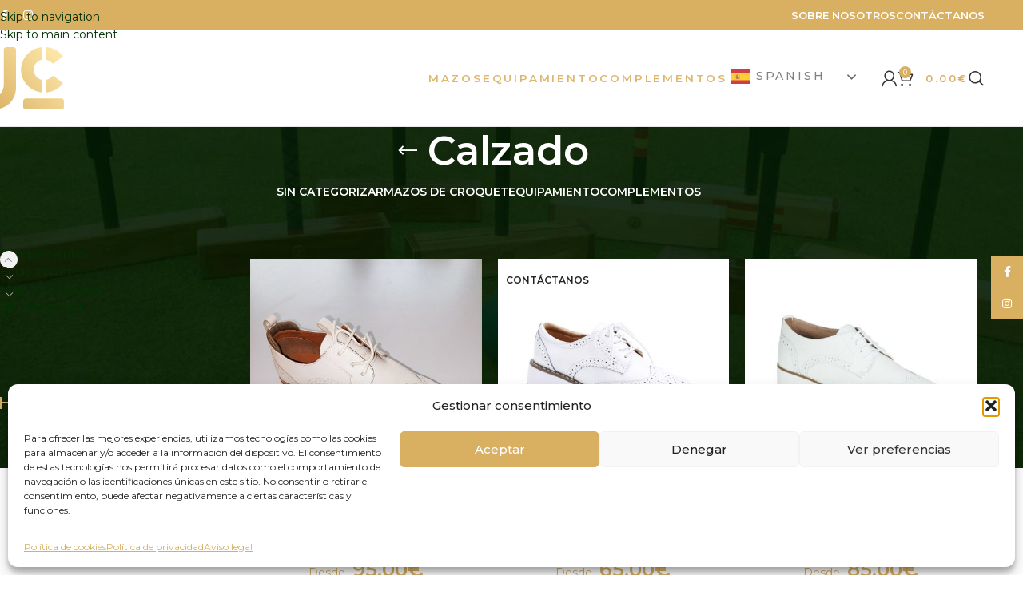

--- FILE ---
content_type: text/html; charset=UTF-8
request_url: https://mazosdecroquet.es/categoria-producto/complementos/calzado/
body_size: 33324
content:
<!DOCTYPE html>
<html lang="es" prefix="og: https://ogp.me/ns#">
<head>
	<meta charset="UTF-8">
	<link rel="profile" href="https://gmpg.org/xfn/11">
	<link rel="pingback" href="">

	<script>window._wca = window._wca || [];</script>

	<!-- This site is optimized with the Yoast SEO plugin v26.8 - https://yoast.com/product/yoast-seo-wordpress/ -->
	<title>Calzado archivos - Mazos de Croquet</title>
	<link rel="canonical" href="https://mazosdecroquet.es/categoria-producto/complementos/calzado/" />
	<meta property="og:locale" content="es_ES" />
	<meta property="og:type" content="article" />
	<meta property="og:title" content="Calzado archivos - Mazos de Croquet" />
	<meta property="og:url" content="https://mazosdecroquet.es/categoria-producto/complementos/calzado/" />
	<meta property="og:site_name" content="Mazos de Croquet" />
	<meta name="twitter:card" content="summary_large_image" />
	<script type="application/ld+json" class="yoast-schema-graph">{"@context":"https://schema.org","@graph":[{"@type":"CollectionPage","@id":"https://mazosdecroquet.es/categoria-producto/complementos/calzado/","url":"https://mazosdecroquet.es/categoria-producto/complementos/calzado/","name":"Calzado archivos - Mazos de Croquet","isPartOf":{"@id":"https://mazosdecroquet.es/#website"},"primaryImageOfPage":{"@id":"https://mazosdecroquet.es/categoria-producto/complementos/calzado/#primaryimage"},"image":{"@id":"https://mazosdecroquet.es/categoria-producto/complementos/calzado/#primaryimage"},"thumbnailUrl":"https://mazosdecroquet.es/wp-content/uploads/2022/12/zapato-hombre-blanco-ceniza-mazos.jpg","breadcrumb":{"@id":"https://mazosdecroquet.es/categoria-producto/complementos/calzado/#breadcrumb"},"inLanguage":"es"},{"@type":"ImageObject","inLanguage":"es","@id":"https://mazosdecroquet.es/categoria-producto/complementos/calzado/#primaryimage","url":"https://mazosdecroquet.es/wp-content/uploads/2022/12/zapato-hombre-blanco-ceniza-mazos.jpg","contentUrl":"https://mazosdecroquet.es/wp-content/uploads/2022/12/zapato-hombre-blanco-ceniza-mazos.jpg","width":800,"height":800},{"@type":"BreadcrumbList","@id":"https://mazosdecroquet.es/categoria-producto/complementos/calzado/#breadcrumb","itemListElement":[{"@type":"ListItem","position":1,"name":"Portada","item":"https://mazosdecroquet.es/"},{"@type":"ListItem","position":2,"name":"Complementos","item":"https://mazosdecroquet.es/categoria-producto/complementos/"},{"@type":"ListItem","position":3,"name":"Calzado"}]},{"@type":"WebSite","@id":"https://mazosdecroquet.es/#website","url":"https://mazosdecroquet.es/","name":"Mazos de Croquet","description":"Mazos personalizados, ropa y accesorios de Croquet","publisher":{"@id":"https://mazosdecroquet.es/#organization"},"potentialAction":[{"@type":"SearchAction","target":{"@type":"EntryPoint","urlTemplate":"https://mazosdecroquet.es/?s={search_term_string}"},"query-input":{"@type":"PropertyValueSpecification","valueRequired":true,"valueName":"search_term_string"}}],"inLanguage":"es"},{"@type":"Organization","@id":"https://mazosdecroquet.es/#organization","name":"JC - Mazos de croquet","url":"https://mazosdecroquet.es/","logo":{"@type":"ImageObject","inLanguage":"es","@id":"https://mazosdecroquet.es/#/schema/logo/image/","url":"https://mazosdecroquet.es/wp-content/uploads/2022/01/jc_croquet_logo_f.png","contentUrl":"https://mazosdecroquet.es/wp-content/uploads/2022/01/jc_croquet_logo_f.png","width":500,"height":500,"caption":"JC - Mazos de croquet"},"image":{"@id":"https://mazosdecroquet.es/#/schema/logo/image/"}}]}</script>
	<!-- / Yoast SEO plugin. -->



<!-- Optimización para motores de búsqueda de Rank Math -  https://rankmath.com/ -->
<title>Calzado archivos - Mazos de Croquet</title>
<meta name="robots" content="index, follow, max-snippet:-1, max-video-preview:-1, max-image-preview:large"/>
<link rel="canonical" href="https://mazosdecroquet.es/categoria-producto/complementos/calzado/" />
<meta property="og:locale" content="es_ES" />
<meta property="og:type" content="article" />
<meta property="og:title" content="Calzado archivos - Mazos de Croquet" />
<meta property="og:url" content="https://mazosdecroquet.es/categoria-producto/complementos/calzado/" />
<meta property="og:site_name" content="JC Croquet" />
<meta name="twitter:card" content="summary_large_image" />
<meta name="twitter:title" content="Calzado archivos - Mazos de Croquet" />
<meta name="twitter:label1" content="Productos" />
<meta name="twitter:data1" content="3" />
<script type="application/ld+json" class="rank-math-schema">{"@context":"https://schema.org","@graph":[{"@type":"Organization","@id":"https://mazosdecroquet.es/#organization","name":"JC - Mazos de croquet"},{"@type":"WebSite","@id":"https://mazosdecroquet.es/#website","url":"https://mazosdecroquet.es","name":"JC Croquet","publisher":{"@id":"https://mazosdecroquet.es/#organization"},"inLanguage":"es"},{"@type":"BreadcrumbList","@id":"https://mazosdecroquet.es/categoria-producto/complementos/calzado/#breadcrumb","itemListElement":[{"@type":"ListItem","position":"1","item":{"@id":"https://mazosdecroquet.es","name":"Portada"}},{"@type":"ListItem","position":"2","item":{"@id":"https://mazosdecroquet.es/categoria-producto/complementos/calzado/","name":"Calzado"}}]},{"@type":"CollectionPage","@id":"https://mazosdecroquet.es/categoria-producto/complementos/calzado/#webpage","url":"https://mazosdecroquet.es/categoria-producto/complementos/calzado/","name":"Calzado archivos - Mazos de Croquet","isPartOf":{"@id":"https://mazosdecroquet.es/#website"},"inLanguage":"es","breadcrumb":{"@id":"https://mazosdecroquet.es/categoria-producto/complementos/calzado/#breadcrumb"}}]}</script>
<!-- /Plugin Rank Math WordPress SEO -->

<link rel='dns-prefetch' href='//stats.wp.com' />
<link rel='dns-prefetch' href='//capi-automation.s3.us-east-2.amazonaws.com' />
<link rel='dns-prefetch' href='//www.googletagmanager.com' />
<link rel='dns-prefetch' href='//fonts.googleapis.com' />
<style id='wp-img-auto-sizes-contain-inline-css' type='text/css'>
img:is([sizes=auto i],[sizes^="auto," i]){contain-intrinsic-size:3000px 1500px}
/*# sourceURL=wp-img-auto-sizes-contain-inline-css */
</style>

<link rel='stylesheet' id='wp-block-library-css' href='https://mazosdecroquet.es/wp-includes/css/dist/block-library/style.min.css?ver=6.9' type='text/css' media='all' />
<style id='wp-block-image-inline-css' type='text/css'>
.wp-block-image>a,.wp-block-image>figure>a{display:inline-block}.wp-block-image img{box-sizing:border-box;height:auto;max-width:100%;vertical-align:bottom}@media not (prefers-reduced-motion){.wp-block-image img.hide{visibility:hidden}.wp-block-image img.show{animation:show-content-image .4s}}.wp-block-image[style*=border-radius] img,.wp-block-image[style*=border-radius]>a{border-radius:inherit}.wp-block-image.has-custom-border img{box-sizing:border-box}.wp-block-image.aligncenter{text-align:center}.wp-block-image.alignfull>a,.wp-block-image.alignwide>a{width:100%}.wp-block-image.alignfull img,.wp-block-image.alignwide img{height:auto;width:100%}.wp-block-image .aligncenter,.wp-block-image .alignleft,.wp-block-image .alignright,.wp-block-image.aligncenter,.wp-block-image.alignleft,.wp-block-image.alignright{display:table}.wp-block-image .aligncenter>figcaption,.wp-block-image .alignleft>figcaption,.wp-block-image .alignright>figcaption,.wp-block-image.aligncenter>figcaption,.wp-block-image.alignleft>figcaption,.wp-block-image.alignright>figcaption{caption-side:bottom;display:table-caption}.wp-block-image .alignleft{float:left;margin:.5em 1em .5em 0}.wp-block-image .alignright{float:right;margin:.5em 0 .5em 1em}.wp-block-image .aligncenter{margin-left:auto;margin-right:auto}.wp-block-image :where(figcaption){margin-bottom:1em;margin-top:.5em}.wp-block-image.is-style-circle-mask img{border-radius:9999px}@supports ((-webkit-mask-image:none) or (mask-image:none)) or (-webkit-mask-image:none){.wp-block-image.is-style-circle-mask img{border-radius:0;-webkit-mask-image:url('data:image/svg+xml;utf8,<svg viewBox="0 0 100 100" xmlns="http://www.w3.org/2000/svg"><circle cx="50" cy="50" r="50"/></svg>');mask-image:url('data:image/svg+xml;utf8,<svg viewBox="0 0 100 100" xmlns="http://www.w3.org/2000/svg"><circle cx="50" cy="50" r="50"/></svg>');mask-mode:alpha;-webkit-mask-position:center;mask-position:center;-webkit-mask-repeat:no-repeat;mask-repeat:no-repeat;-webkit-mask-size:contain;mask-size:contain}}:root :where(.wp-block-image.is-style-rounded img,.wp-block-image .is-style-rounded img){border-radius:9999px}.wp-block-image figure{margin:0}.wp-lightbox-container{display:flex;flex-direction:column;position:relative}.wp-lightbox-container img{cursor:zoom-in}.wp-lightbox-container img:hover+button{opacity:1}.wp-lightbox-container button{align-items:center;backdrop-filter:blur(16px) saturate(180%);background-color:#5a5a5a40;border:none;border-radius:4px;cursor:zoom-in;display:flex;height:20px;justify-content:center;opacity:0;padding:0;position:absolute;right:16px;text-align:center;top:16px;width:20px;z-index:100}@media not (prefers-reduced-motion){.wp-lightbox-container button{transition:opacity .2s ease}}.wp-lightbox-container button:focus-visible{outline:3px auto #5a5a5a40;outline:3px auto -webkit-focus-ring-color;outline-offset:3px}.wp-lightbox-container button:hover{cursor:pointer;opacity:1}.wp-lightbox-container button:focus{opacity:1}.wp-lightbox-container button:focus,.wp-lightbox-container button:hover,.wp-lightbox-container button:not(:hover):not(:active):not(.has-background){background-color:#5a5a5a40;border:none}.wp-lightbox-overlay{box-sizing:border-box;cursor:zoom-out;height:100vh;left:0;overflow:hidden;position:fixed;top:0;visibility:hidden;width:100%;z-index:100000}.wp-lightbox-overlay .close-button{align-items:center;cursor:pointer;display:flex;justify-content:center;min-height:40px;min-width:40px;padding:0;position:absolute;right:calc(env(safe-area-inset-right) + 16px);top:calc(env(safe-area-inset-top) + 16px);z-index:5000000}.wp-lightbox-overlay .close-button:focus,.wp-lightbox-overlay .close-button:hover,.wp-lightbox-overlay .close-button:not(:hover):not(:active):not(.has-background){background:none;border:none}.wp-lightbox-overlay .lightbox-image-container{height:var(--wp--lightbox-container-height);left:50%;overflow:hidden;position:absolute;top:50%;transform:translate(-50%,-50%);transform-origin:top left;width:var(--wp--lightbox-container-width);z-index:9999999999}.wp-lightbox-overlay .wp-block-image{align-items:center;box-sizing:border-box;display:flex;height:100%;justify-content:center;margin:0;position:relative;transform-origin:0 0;width:100%;z-index:3000000}.wp-lightbox-overlay .wp-block-image img{height:var(--wp--lightbox-image-height);min-height:var(--wp--lightbox-image-height);min-width:var(--wp--lightbox-image-width);width:var(--wp--lightbox-image-width)}.wp-lightbox-overlay .wp-block-image figcaption{display:none}.wp-lightbox-overlay button{background:none;border:none}.wp-lightbox-overlay .scrim{background-color:#fff;height:100%;opacity:.9;position:absolute;width:100%;z-index:2000000}.wp-lightbox-overlay.active{visibility:visible}@media not (prefers-reduced-motion){.wp-lightbox-overlay.active{animation:turn-on-visibility .25s both}.wp-lightbox-overlay.active img{animation:turn-on-visibility .35s both}.wp-lightbox-overlay.show-closing-animation:not(.active){animation:turn-off-visibility .35s both}.wp-lightbox-overlay.show-closing-animation:not(.active) img{animation:turn-off-visibility .25s both}.wp-lightbox-overlay.zoom.active{animation:none;opacity:1;visibility:visible}.wp-lightbox-overlay.zoom.active .lightbox-image-container{animation:lightbox-zoom-in .4s}.wp-lightbox-overlay.zoom.active .lightbox-image-container img{animation:none}.wp-lightbox-overlay.zoom.active .scrim{animation:turn-on-visibility .4s forwards}.wp-lightbox-overlay.zoom.show-closing-animation:not(.active){animation:none}.wp-lightbox-overlay.zoom.show-closing-animation:not(.active) .lightbox-image-container{animation:lightbox-zoom-out .4s}.wp-lightbox-overlay.zoom.show-closing-animation:not(.active) .lightbox-image-container img{animation:none}.wp-lightbox-overlay.zoom.show-closing-animation:not(.active) .scrim{animation:turn-off-visibility .4s forwards}}@keyframes show-content-image{0%{visibility:hidden}99%{visibility:hidden}to{visibility:visible}}@keyframes turn-on-visibility{0%{opacity:0}to{opacity:1}}@keyframes turn-off-visibility{0%{opacity:1;visibility:visible}99%{opacity:0;visibility:visible}to{opacity:0;visibility:hidden}}@keyframes lightbox-zoom-in{0%{transform:translate(calc((-100vw + var(--wp--lightbox-scrollbar-width))/2 + var(--wp--lightbox-initial-left-position)),calc(-50vh + var(--wp--lightbox-initial-top-position))) scale(var(--wp--lightbox-scale))}to{transform:translate(-50%,-50%) scale(1)}}@keyframes lightbox-zoom-out{0%{transform:translate(-50%,-50%) scale(1);visibility:visible}99%{visibility:visible}to{transform:translate(calc((-100vw + var(--wp--lightbox-scrollbar-width))/2 + var(--wp--lightbox-initial-left-position)),calc(-50vh + var(--wp--lightbox-initial-top-position))) scale(var(--wp--lightbox-scale));visibility:hidden}}
/*# sourceURL=https://mazosdecroquet.es/wp-includes/blocks/image/style.min.css */
</style>
<style id='global-styles-inline-css' type='text/css'>
:root{--wp--preset--aspect-ratio--square: 1;--wp--preset--aspect-ratio--4-3: 4/3;--wp--preset--aspect-ratio--3-4: 3/4;--wp--preset--aspect-ratio--3-2: 3/2;--wp--preset--aspect-ratio--2-3: 2/3;--wp--preset--aspect-ratio--16-9: 16/9;--wp--preset--aspect-ratio--9-16: 9/16;--wp--preset--color--black: #000000;--wp--preset--color--cyan-bluish-gray: #abb8c3;--wp--preset--color--white: #ffffff;--wp--preset--color--pale-pink: #f78da7;--wp--preset--color--vivid-red: #cf2e2e;--wp--preset--color--luminous-vivid-orange: #ff6900;--wp--preset--color--luminous-vivid-amber: #fcb900;--wp--preset--color--light-green-cyan: #7bdcb5;--wp--preset--color--vivid-green-cyan: #00d084;--wp--preset--color--pale-cyan-blue: #8ed1fc;--wp--preset--color--vivid-cyan-blue: #0693e3;--wp--preset--color--vivid-purple: #9b51e0;--wp--preset--gradient--vivid-cyan-blue-to-vivid-purple: linear-gradient(135deg,rgb(6,147,227) 0%,rgb(155,81,224) 100%);--wp--preset--gradient--light-green-cyan-to-vivid-green-cyan: linear-gradient(135deg,rgb(122,220,180) 0%,rgb(0,208,130) 100%);--wp--preset--gradient--luminous-vivid-amber-to-luminous-vivid-orange: linear-gradient(135deg,rgb(252,185,0) 0%,rgb(255,105,0) 100%);--wp--preset--gradient--luminous-vivid-orange-to-vivid-red: linear-gradient(135deg,rgb(255,105,0) 0%,rgb(207,46,46) 100%);--wp--preset--gradient--very-light-gray-to-cyan-bluish-gray: linear-gradient(135deg,rgb(238,238,238) 0%,rgb(169,184,195) 100%);--wp--preset--gradient--cool-to-warm-spectrum: linear-gradient(135deg,rgb(74,234,220) 0%,rgb(151,120,209) 20%,rgb(207,42,186) 40%,rgb(238,44,130) 60%,rgb(251,105,98) 80%,rgb(254,248,76) 100%);--wp--preset--gradient--blush-light-purple: linear-gradient(135deg,rgb(255,206,236) 0%,rgb(152,150,240) 100%);--wp--preset--gradient--blush-bordeaux: linear-gradient(135deg,rgb(254,205,165) 0%,rgb(254,45,45) 50%,rgb(107,0,62) 100%);--wp--preset--gradient--luminous-dusk: linear-gradient(135deg,rgb(255,203,112) 0%,rgb(199,81,192) 50%,rgb(65,88,208) 100%);--wp--preset--gradient--pale-ocean: linear-gradient(135deg,rgb(255,245,203) 0%,rgb(182,227,212) 50%,rgb(51,167,181) 100%);--wp--preset--gradient--electric-grass: linear-gradient(135deg,rgb(202,248,128) 0%,rgb(113,206,126) 100%);--wp--preset--gradient--midnight: linear-gradient(135deg,rgb(2,3,129) 0%,rgb(40,116,252) 100%);--wp--preset--font-size--small: 13px;--wp--preset--font-size--medium: 20px;--wp--preset--font-size--large: 36px;--wp--preset--font-size--x-large: 42px;--wp--preset--spacing--20: 0.44rem;--wp--preset--spacing--30: 0.67rem;--wp--preset--spacing--40: 1rem;--wp--preset--spacing--50: 1.5rem;--wp--preset--spacing--60: 2.25rem;--wp--preset--spacing--70: 3.38rem;--wp--preset--spacing--80: 5.06rem;--wp--preset--shadow--natural: 6px 6px 9px rgba(0, 0, 0, 0.2);--wp--preset--shadow--deep: 12px 12px 50px rgba(0, 0, 0, 0.4);--wp--preset--shadow--sharp: 6px 6px 0px rgba(0, 0, 0, 0.2);--wp--preset--shadow--outlined: 6px 6px 0px -3px rgb(255, 255, 255), 6px 6px rgb(0, 0, 0);--wp--preset--shadow--crisp: 6px 6px 0px rgb(0, 0, 0);}:where(body) { margin: 0; }.wp-site-blocks > .alignleft { float: left; margin-right: 2em; }.wp-site-blocks > .alignright { float: right; margin-left: 2em; }.wp-site-blocks > .aligncenter { justify-content: center; margin-left: auto; margin-right: auto; }:where(.is-layout-flex){gap: 0.5em;}:where(.is-layout-grid){gap: 0.5em;}.is-layout-flow > .alignleft{float: left;margin-inline-start: 0;margin-inline-end: 2em;}.is-layout-flow > .alignright{float: right;margin-inline-start: 2em;margin-inline-end: 0;}.is-layout-flow > .aligncenter{margin-left: auto !important;margin-right: auto !important;}.is-layout-constrained > .alignleft{float: left;margin-inline-start: 0;margin-inline-end: 2em;}.is-layout-constrained > .alignright{float: right;margin-inline-start: 2em;margin-inline-end: 0;}.is-layout-constrained > .aligncenter{margin-left: auto !important;margin-right: auto !important;}.is-layout-constrained > :where(:not(.alignleft):not(.alignright):not(.alignfull)){margin-left: auto !important;margin-right: auto !important;}body .is-layout-flex{display: flex;}.is-layout-flex{flex-wrap: wrap;align-items: center;}.is-layout-flex > :is(*, div){margin: 0;}body .is-layout-grid{display: grid;}.is-layout-grid > :is(*, div){margin: 0;}body{padding-top: 0px;padding-right: 0px;padding-bottom: 0px;padding-left: 0px;}a:where(:not(.wp-element-button)){text-decoration: none;}:root :where(.wp-element-button, .wp-block-button__link){background-color: #32373c;border-width: 0;color: #fff;font-family: inherit;font-size: inherit;font-style: inherit;font-weight: inherit;letter-spacing: inherit;line-height: inherit;padding-top: calc(0.667em + 2px);padding-right: calc(1.333em + 2px);padding-bottom: calc(0.667em + 2px);padding-left: calc(1.333em + 2px);text-decoration: none;text-transform: inherit;}.has-black-color{color: var(--wp--preset--color--black) !important;}.has-cyan-bluish-gray-color{color: var(--wp--preset--color--cyan-bluish-gray) !important;}.has-white-color{color: var(--wp--preset--color--white) !important;}.has-pale-pink-color{color: var(--wp--preset--color--pale-pink) !important;}.has-vivid-red-color{color: var(--wp--preset--color--vivid-red) !important;}.has-luminous-vivid-orange-color{color: var(--wp--preset--color--luminous-vivid-orange) !important;}.has-luminous-vivid-amber-color{color: var(--wp--preset--color--luminous-vivid-amber) !important;}.has-light-green-cyan-color{color: var(--wp--preset--color--light-green-cyan) !important;}.has-vivid-green-cyan-color{color: var(--wp--preset--color--vivid-green-cyan) !important;}.has-pale-cyan-blue-color{color: var(--wp--preset--color--pale-cyan-blue) !important;}.has-vivid-cyan-blue-color{color: var(--wp--preset--color--vivid-cyan-blue) !important;}.has-vivid-purple-color{color: var(--wp--preset--color--vivid-purple) !important;}.has-black-background-color{background-color: var(--wp--preset--color--black) !important;}.has-cyan-bluish-gray-background-color{background-color: var(--wp--preset--color--cyan-bluish-gray) !important;}.has-white-background-color{background-color: var(--wp--preset--color--white) !important;}.has-pale-pink-background-color{background-color: var(--wp--preset--color--pale-pink) !important;}.has-vivid-red-background-color{background-color: var(--wp--preset--color--vivid-red) !important;}.has-luminous-vivid-orange-background-color{background-color: var(--wp--preset--color--luminous-vivid-orange) !important;}.has-luminous-vivid-amber-background-color{background-color: var(--wp--preset--color--luminous-vivid-amber) !important;}.has-light-green-cyan-background-color{background-color: var(--wp--preset--color--light-green-cyan) !important;}.has-vivid-green-cyan-background-color{background-color: var(--wp--preset--color--vivid-green-cyan) !important;}.has-pale-cyan-blue-background-color{background-color: var(--wp--preset--color--pale-cyan-blue) !important;}.has-vivid-cyan-blue-background-color{background-color: var(--wp--preset--color--vivid-cyan-blue) !important;}.has-vivid-purple-background-color{background-color: var(--wp--preset--color--vivid-purple) !important;}.has-black-border-color{border-color: var(--wp--preset--color--black) !important;}.has-cyan-bluish-gray-border-color{border-color: var(--wp--preset--color--cyan-bluish-gray) !important;}.has-white-border-color{border-color: var(--wp--preset--color--white) !important;}.has-pale-pink-border-color{border-color: var(--wp--preset--color--pale-pink) !important;}.has-vivid-red-border-color{border-color: var(--wp--preset--color--vivid-red) !important;}.has-luminous-vivid-orange-border-color{border-color: var(--wp--preset--color--luminous-vivid-orange) !important;}.has-luminous-vivid-amber-border-color{border-color: var(--wp--preset--color--luminous-vivid-amber) !important;}.has-light-green-cyan-border-color{border-color: var(--wp--preset--color--light-green-cyan) !important;}.has-vivid-green-cyan-border-color{border-color: var(--wp--preset--color--vivid-green-cyan) !important;}.has-pale-cyan-blue-border-color{border-color: var(--wp--preset--color--pale-cyan-blue) !important;}.has-vivid-cyan-blue-border-color{border-color: var(--wp--preset--color--vivid-cyan-blue) !important;}.has-vivid-purple-border-color{border-color: var(--wp--preset--color--vivid-purple) !important;}.has-vivid-cyan-blue-to-vivid-purple-gradient-background{background: var(--wp--preset--gradient--vivid-cyan-blue-to-vivid-purple) !important;}.has-light-green-cyan-to-vivid-green-cyan-gradient-background{background: var(--wp--preset--gradient--light-green-cyan-to-vivid-green-cyan) !important;}.has-luminous-vivid-amber-to-luminous-vivid-orange-gradient-background{background: var(--wp--preset--gradient--luminous-vivid-amber-to-luminous-vivid-orange) !important;}.has-luminous-vivid-orange-to-vivid-red-gradient-background{background: var(--wp--preset--gradient--luminous-vivid-orange-to-vivid-red) !important;}.has-very-light-gray-to-cyan-bluish-gray-gradient-background{background: var(--wp--preset--gradient--very-light-gray-to-cyan-bluish-gray) !important;}.has-cool-to-warm-spectrum-gradient-background{background: var(--wp--preset--gradient--cool-to-warm-spectrum) !important;}.has-blush-light-purple-gradient-background{background: var(--wp--preset--gradient--blush-light-purple) !important;}.has-blush-bordeaux-gradient-background{background: var(--wp--preset--gradient--blush-bordeaux) !important;}.has-luminous-dusk-gradient-background{background: var(--wp--preset--gradient--luminous-dusk) !important;}.has-pale-ocean-gradient-background{background: var(--wp--preset--gradient--pale-ocean) !important;}.has-electric-grass-gradient-background{background: var(--wp--preset--gradient--electric-grass) !important;}.has-midnight-gradient-background{background: var(--wp--preset--gradient--midnight) !important;}.has-small-font-size{font-size: var(--wp--preset--font-size--small) !important;}.has-medium-font-size{font-size: var(--wp--preset--font-size--medium) !important;}.has-large-font-size{font-size: var(--wp--preset--font-size--large) !important;}.has-x-large-font-size{font-size: var(--wp--preset--font-size--x-large) !important;}
/*# sourceURL=global-styles-inline-css */
</style>

<style id='woocommerce-inline-inline-css' type='text/css'>
.woocommerce form .form-row .required { visibility: visible; }
/*# sourceURL=woocommerce-inline-inline-css */
</style>
<link rel='stylesheet' id='cmplz-general-css' href='https://mazosdecroquet.es/wp-content/plugins/complianz-gdpr/assets/css/cookieblocker.min.css?ver=1766473361' type='text/css' media='all' />
<link rel='stylesheet' id='wc-gateway-ppec-frontend-css' href='https://mazosdecroquet.es/wp-content/plugins/woocommerce-gateway-paypal-express-checkout/assets/css/wc-gateway-ppec-frontend.css?ver=2.1.3' type='text/css' media='all' />
<link rel='stylesheet' id='js_composer_front-css' href='https://mazosdecroquet.es/wp-content/plugins/js_composer/assets/css/js_composer.min.css?ver=8.7.2' type='text/css' media='all' />
<link rel='stylesheet' id='dhvc-woocommerce-page-awesome-css' href='https://mazosdecroquet.es/wp-content/plugins/dhvc-woocommerce-page/assets/fonts/awesome/css/font-awesome.min.css?ver=4.0.3' type='text/css' media='all' />
<link rel='stylesheet' id='dhvc-woocommerce-page-css' href='https://mazosdecroquet.es/wp-content/plugins/dhvc-woocommerce-page/assets/css/style.css?ver=4.0.5' type='text/css' media='all' />
<link rel='stylesheet' id='yith_wapo_front-css' href='https://mazosdecroquet.es/wp-content/plugins/yith-woocommerce-product-add-ons/assets/css/front.css?ver=4.27.0' type='text/css' media='all' />
<style id='yith_wapo_front-inline-css' type='text/css'>
:root{--yith-wapo-required-option-color:#AF2323;--yith-wapo-checkbox-style:50%;--yith-wapo-color-swatch-style:2px;--yith-wapo-label-font-size:16px;--yith-wapo-description-font-size:12px;--yith-wapo-color-swatch-size:40px;--yith-wapo-block-padding:0px 0px 0px 0px ;--yith-wapo-block-background-color:#ffffff;--yith-wapo-accent-color-color:#03bfac;--yith-wapo-form-border-color-color:#7a7a7a;--yith-wapo-price-box-colors-text:#474747;--yith-wapo-price-box-colors-background:#ffffff;--yith-wapo-uploads-file-colors-background:#f3f3f3;--yith-wapo-uploads-file-colors-border:#c4c4c4;--yith-wapo-tooltip-colors-text:#ffffff;--yith-wapo-tooltip-colors-background:#03bfac;}
/*# sourceURL=yith_wapo_front-inline-css */
</style>
<link rel='stylesheet' id='dashicons-css' href='https://mazosdecroquet.es/wp-includes/css/dashicons.min.css?ver=6.9' type='text/css' media='all' />
<style id='dashicons-inline-css' type='text/css'>
[data-font="Dashicons"]:before {font-family: 'Dashicons' !important;content: attr(data-icon) !important;speak: none !important;font-weight: normal !important;font-variant: normal !important;text-transform: none !important;line-height: 1 !important;font-style: normal !important;-webkit-font-smoothing: antialiased !important;-moz-osx-font-smoothing: grayscale !important;}
/*# sourceURL=dashicons-inline-css */
</style>
<link rel='stylesheet' id='yith-plugin-fw-icon-font-css' href='https://mazosdecroquet.es/wp-content/plugins/yith-woocommerce-product-add-ons/plugin-fw/assets/css/yith-icon.css?ver=4.7.8' type='text/css' media='all' />
<link rel='stylesheet' id='wd-style-base-css' href='https://mazosdecroquet.es/wp-content/themes/woodmart/css/parts/base.min.css?ver=8.3.9' type='text/css' media='all' />
<link rel='stylesheet' id='wd-helpers-wpb-elem-css' href='https://mazosdecroquet.es/wp-content/themes/woodmart/css/parts/helpers-wpb-elem.min.css?ver=8.3.9' type='text/css' media='all' />
<link rel='stylesheet' id='wd-revolution-slider-css' href='https://mazosdecroquet.es/wp-content/themes/woodmart/css/parts/int-rev-slider.min.css?ver=8.3.9' type='text/css' media='all' />
<link rel='stylesheet' id='wd-wpbakery-base-css' href='https://mazosdecroquet.es/wp-content/themes/woodmart/css/parts/int-wpb-base.min.css?ver=8.3.9' type='text/css' media='all' />
<link rel='stylesheet' id='wd-wpbakery-base-deprecated-css' href='https://mazosdecroquet.es/wp-content/themes/woodmart/css/parts/int-wpb-base-deprecated.min.css?ver=8.3.9' type='text/css' media='all' />
<link rel='stylesheet' id='wd-woocommerce-base-css' href='https://mazosdecroquet.es/wp-content/themes/woodmart/css/parts/woocommerce-base.min.css?ver=8.3.9' type='text/css' media='all' />
<link rel='stylesheet' id='wd-mod-star-rating-css' href='https://mazosdecroquet.es/wp-content/themes/woodmart/css/parts/mod-star-rating.min.css?ver=8.3.9' type='text/css' media='all' />
<link rel='stylesheet' id='wd-woocommerce-block-notices-css' href='https://mazosdecroquet.es/wp-content/themes/woodmart/css/parts/woo-mod-block-notices.min.css?ver=8.3.9' type='text/css' media='all' />
<link rel='stylesheet' id='wd-widget-active-filters-css' href='https://mazosdecroquet.es/wp-content/themes/woodmart/css/parts/woo-widget-active-filters.min.css?ver=8.3.9' type='text/css' media='all' />
<link rel='stylesheet' id='wd-woo-shop-predefined-css' href='https://mazosdecroquet.es/wp-content/themes/woodmart/css/parts/woo-shop-predefined.min.css?ver=8.3.9' type='text/css' media='all' />
<link rel='stylesheet' id='wd-shop-title-categories-css' href='https://mazosdecroquet.es/wp-content/themes/woodmart/css/parts/woo-categories-loop-nav.min.css?ver=8.3.9' type='text/css' media='all' />
<link rel='stylesheet' id='wd-woo-categories-loop-nav-mobile-accordion-css' href='https://mazosdecroquet.es/wp-content/themes/woodmart/css/parts/woo-categories-loop-nav-mobile-accordion.min.css?ver=8.3.9' type='text/css' media='all' />
<link rel='stylesheet' id='wd-woo-shop-el-products-per-page-css' href='https://mazosdecroquet.es/wp-content/themes/woodmart/css/parts/woo-shop-el-products-per-page.min.css?ver=8.3.9' type='text/css' media='all' />
<link rel='stylesheet' id='wd-woo-shop-page-title-css' href='https://mazosdecroquet.es/wp-content/themes/woodmart/css/parts/woo-shop-page-title.min.css?ver=8.3.9' type='text/css' media='all' />
<link rel='stylesheet' id='wd-woo-mod-shop-loop-head-css' href='https://mazosdecroquet.es/wp-content/themes/woodmart/css/parts/woo-mod-shop-loop-head.min.css?ver=8.3.9' type='text/css' media='all' />
<link rel='stylesheet' id='wd-woo-shop-el-order-by-css' href='https://mazosdecroquet.es/wp-content/themes/woodmart/css/parts/woo-shop-el-order-by.min.css?ver=8.3.9' type='text/css' media='all' />
<link rel='stylesheet' id='wd-woo-shop-el-products-view-css' href='https://mazosdecroquet.es/wp-content/themes/woodmart/css/parts/woo-shop-el-products-view.min.css?ver=8.3.9' type='text/css' media='all' />
<link rel='stylesheet' id='wd-wp-blocks-css' href='https://mazosdecroquet.es/wp-content/themes/woodmart/css/parts/wp-blocks.min.css?ver=8.3.9' type='text/css' media='all' />
<link rel='stylesheet' id='child-style-css' href='https://mazosdecroquet.es/wp-content/themes/woodmart-child/style.css?ver=8.3.9' type='text/css' media='all' />
<link rel='stylesheet' id='wd-header-base-css' href='https://mazosdecroquet.es/wp-content/themes/woodmart/css/parts/header-base.min.css?ver=8.3.9' type='text/css' media='all' />
<link rel='stylesheet' id='wd-mod-tools-css' href='https://mazosdecroquet.es/wp-content/themes/woodmart/css/parts/mod-tools.min.css?ver=8.3.9' type='text/css' media='all' />
<link rel='stylesheet' id='wd-header-elements-base-css' href='https://mazosdecroquet.es/wp-content/themes/woodmart/css/parts/header-el-base.min.css?ver=8.3.9' type='text/css' media='all' />
<link rel='stylesheet' id='wd-social-icons-css' href='https://mazosdecroquet.es/wp-content/themes/woodmart/css/parts/el-social-icons.min.css?ver=8.3.9' type='text/css' media='all' />
<link rel='stylesheet' id='wd-social-icons-styles-css' href='https://mazosdecroquet.es/wp-content/themes/woodmart/css/parts/el-social-styles.min.css?ver=8.3.9' type='text/css' media='all' />
<link rel='stylesheet' id='wd-header-my-account-dropdown-css' href='https://mazosdecroquet.es/wp-content/themes/woodmart/css/parts/header-el-my-account-dropdown.min.css?ver=8.3.9' type='text/css' media='all' />
<link rel='stylesheet' id='wd-woo-mod-login-form-css' href='https://mazosdecroquet.es/wp-content/themes/woodmart/css/parts/woo-mod-login-form.min.css?ver=8.3.9' type='text/css' media='all' />
<link rel='stylesheet' id='wd-header-my-account-css' href='https://mazosdecroquet.es/wp-content/themes/woodmart/css/parts/header-el-my-account.min.css?ver=8.3.9' type='text/css' media='all' />
<link rel='stylesheet' id='wd-header-cart-side-css' href='https://mazosdecroquet.es/wp-content/themes/woodmart/css/parts/header-el-cart-side.min.css?ver=8.3.9' type='text/css' media='all' />
<link rel='stylesheet' id='wd-header-cart-css' href='https://mazosdecroquet.es/wp-content/themes/woodmart/css/parts/header-el-cart.min.css?ver=8.3.9' type='text/css' media='all' />
<link rel='stylesheet' id='wd-widget-shopping-cart-css' href='https://mazosdecroquet.es/wp-content/themes/woodmart/css/parts/woo-widget-shopping-cart.min.css?ver=8.3.9' type='text/css' media='all' />
<link rel='stylesheet' id='wd-widget-product-list-css' href='https://mazosdecroquet.es/wp-content/themes/woodmart/css/parts/woo-widget-product-list.min.css?ver=8.3.9' type='text/css' media='all' />
<link rel='stylesheet' id='wd-header-search-css' href='https://mazosdecroquet.es/wp-content/themes/woodmart/css/parts/header-el-search.min.css?ver=8.3.9' type='text/css' media='all' />
<link rel='stylesheet' id='wd-wd-search-form-css' href='https://mazosdecroquet.es/wp-content/themes/woodmart/css/parts/wd-search-form.min.css?ver=8.3.9' type='text/css' media='all' />
<link rel='stylesheet' id='wd-wd-search-results-css' href='https://mazosdecroquet.es/wp-content/themes/woodmart/css/parts/wd-search-results.min.css?ver=8.3.9' type='text/css' media='all' />
<link rel='stylesheet' id='wd-wd-search-dropdown-css' href='https://mazosdecroquet.es/wp-content/themes/woodmart/css/parts/wd-search-dropdown.min.css?ver=8.3.9' type='text/css' media='all' />
<link rel='stylesheet' id='wd-header-mobile-nav-dropdown-css' href='https://mazosdecroquet.es/wp-content/themes/woodmart/css/parts/header-el-mobile-nav-dropdown.min.css?ver=8.3.9' type='text/css' media='all' />
<link rel='stylesheet' id='wd-page-title-css' href='https://mazosdecroquet.es/wp-content/themes/woodmart/css/parts/page-title.min.css?ver=8.3.9' type='text/css' media='all' />
<link rel='stylesheet' id='wd-off-canvas-sidebar-css' href='https://mazosdecroquet.es/wp-content/themes/woodmart/css/parts/opt-off-canvas-sidebar.min.css?ver=8.3.9' type='text/css' media='all' />
<link rel='stylesheet' id='wd-widget-product-cat-css' href='https://mazosdecroquet.es/wp-content/themes/woodmart/css/parts/woo-widget-product-cat.min.css?ver=8.3.9' type='text/css' media='all' />
<link rel='stylesheet' id='wd-widget-slider-price-filter-css' href='https://mazosdecroquet.es/wp-content/themes/woodmart/css/parts/woo-widget-slider-price-filter.min.css?ver=8.3.9' type='text/css' media='all' />
<link rel='stylesheet' id='wd-shop-filter-area-css' href='https://mazosdecroquet.es/wp-content/themes/woodmart/css/parts/woo-shop-el-filters-area.min.css?ver=8.3.9' type='text/css' media='all' />
<link rel='stylesheet' id='wd-product-loop-css' href='https://mazosdecroquet.es/wp-content/themes/woodmart/css/parts/woo-product-loop.min.css?ver=8.3.9' type='text/css' media='all' />
<link rel='stylesheet' id='wd-product-loop-quick-css' href='https://mazosdecroquet.es/wp-content/themes/woodmart/css/parts/woo-product-loop-quick.min.css?ver=8.3.9' type='text/css' media='all' />
<link rel='stylesheet' id='wd-woo-mod-add-btn-replace-css' href='https://mazosdecroquet.es/wp-content/themes/woodmart/css/parts/woo-mod-add-btn-replace.min.css?ver=8.3.9' type='text/css' media='all' />
<link rel='stylesheet' id='wd-categories-loop-default-css' href='https://mazosdecroquet.es/wp-content/themes/woodmart/css/parts/woo-categories-loop-default-old.min.css?ver=8.3.9' type='text/css' media='all' />
<link rel='stylesheet' id='wd-woo-categories-loop-css' href='https://mazosdecroquet.es/wp-content/themes/woodmart/css/parts/woo-categories-loop.min.css?ver=8.3.9' type='text/css' media='all' />
<link rel='stylesheet' id='wd-categories-loop-css' href='https://mazosdecroquet.es/wp-content/themes/woodmart/css/parts/woo-categories-loop-old.min.css?ver=8.3.9' type='text/css' media='all' />
<link rel='stylesheet' id='wd-sticky-loader-css' href='https://mazosdecroquet.es/wp-content/themes/woodmart/css/parts/mod-sticky-loader.min.css?ver=8.3.9' type='text/css' media='all' />
<link rel='stylesheet' id='wd-mfp-popup-css' href='https://mazosdecroquet.es/wp-content/themes/woodmart/css/parts/lib-magnific-popup.min.css?ver=8.3.9' type='text/css' media='all' />
<link rel='stylesheet' id='wd-mod-animations-transform-css' href='https://mazosdecroquet.es/wp-content/themes/woodmart/css/parts/mod-animations-transform.min.css?ver=8.3.9' type='text/css' media='all' />
<link rel='stylesheet' id='wd-mod-transform-css' href='https://mazosdecroquet.es/wp-content/themes/woodmart/css/parts/mod-transform.min.css?ver=8.3.9' type='text/css' media='all' />
<link rel='stylesheet' id='wd-woo-mod-product-labels-css' href='https://mazosdecroquet.es/wp-content/themes/woodmart/css/parts/woo-mod-product-labels.min.css?ver=8.3.9' type='text/css' media='all' />
<link rel='stylesheet' id='wd-woo-mod-product-labels-rect-css' href='https://mazosdecroquet.es/wp-content/themes/woodmart/css/parts/woo-mod-product-labels-rect.min.css?ver=8.3.9' type='text/css' media='all' />
<link rel='stylesheet' id='wd-widget-collapse-css' href='https://mazosdecroquet.es/wp-content/themes/woodmart/css/parts/opt-widget-collapse.min.css?ver=8.3.9' type='text/css' media='all' />
<link rel='stylesheet' id='wd-footer-base-css' href='https://mazosdecroquet.es/wp-content/themes/woodmart/css/parts/footer-base.min.css?ver=8.3.9' type='text/css' media='all' />
<link rel='stylesheet' id='wd-widget-nav-css' href='https://mazosdecroquet.es/wp-content/themes/woodmart/css/parts/widget-nav.min.css?ver=8.3.9' type='text/css' media='all' />
<link rel='stylesheet' id='wd-scroll-top-css' href='https://mazosdecroquet.es/wp-content/themes/woodmart/css/parts/opt-scrolltotop.min.css?ver=8.3.9' type='text/css' media='all' />
<link rel='stylesheet' id='wd-sticky-social-buttons-css' href='https://mazosdecroquet.es/wp-content/themes/woodmart/css/parts/opt-sticky-social.min.css?ver=8.3.9' type='text/css' media='all' />
<link rel='stylesheet' id='wd-bottom-toolbar-css' href='https://mazosdecroquet.es/wp-content/themes/woodmart/css/parts/opt-bottom-toolbar.min.css?ver=8.3.9' type='text/css' media='all' />
<link rel='stylesheet' id='wd-shop-off-canvas-sidebar-css' href='https://mazosdecroquet.es/wp-content/themes/woodmart/css/parts/opt-shop-off-canvas-sidebar.min.css?ver=8.3.9' type='text/css' media='all' />
<link rel='stylesheet' id='wd-mod-sticky-sidebar-opener-css' href='https://mazosdecroquet.es/wp-content/themes/woodmart/css/parts/mod-sticky-sidebar-opener.min.css?ver=8.3.9' type='text/css' media='all' />
<link rel='stylesheet' id='xts-google-fonts-css' href='https://fonts.googleapis.com/css?family=Montserrat%3A400%2C600%2C500%2C700&#038;ver=8.3.9' type='text/css' media='all' />
<script type="text/template" id="tmpl-variation-template">
	<div class="woocommerce-variation-description">{{{ data.variation.variation_description }}}</div>
	<div class="woocommerce-variation-price">{{{ data.variation.price_html }}}</div>
	<div class="woocommerce-variation-availability">{{{ data.variation.availability_html }}}</div>
</script>
<script type="text/template" id="tmpl-unavailable-variation-template">
	<p role="alert">Lo siento, este producto no está disponible. Por favor, elige otra combinación.</p>
</script>
<script type="text/javascript" src="https://mazosdecroquet.es/wp-includes/js/jquery/jquery.min.js?ver=3.7.1" id="jquery-core-js"></script>
<script type="text/javascript" src="https://mazosdecroquet.es/wp-includes/js/jquery/jquery-migrate.min.js?ver=3.4.1" id="jquery-migrate-js"></script>
<script type="text/javascript" src="https://mazosdecroquet.es/wp-content/plugins/woocommerce/assets/js/jquery-blockui/jquery.blockUI.min.js?ver=2.7.0-wc.10.4.3" id="wc-jquery-blockui-js" data-wp-strategy="defer"></script>
<script type="text/javascript" src="https://mazosdecroquet.es/wp-content/plugins/woocommerce/assets/js/js-cookie/js.cookie.min.js?ver=2.1.4-wc.10.4.3" id="wc-js-cookie-js" defer="defer" data-wp-strategy="defer"></script>
<script type="text/javascript" id="woocommerce-js-extra">
/* <![CDATA[ */
var woocommerce_params = {"ajax_url":"/wp-admin/admin-ajax.php","wc_ajax_url":"/?wc-ajax=%%endpoint%%","i18n_password_show":"Mostrar contrase\u00f1a","i18n_password_hide":"Ocultar contrase\u00f1a"};
//# sourceURL=woocommerce-js-extra
/* ]]> */
</script>
<script type="text/javascript" src="https://mazosdecroquet.es/wp-content/plugins/woocommerce/assets/js/frontend/woocommerce.min.js?ver=10.4.3" id="woocommerce-js" defer="defer" data-wp-strategy="defer"></script>
<script type="text/javascript" src="https://stats.wp.com/s-202605.js" id="woocommerce-analytics-js" defer="defer" data-wp-strategy="defer"></script>
<script type="text/javascript" src="https://mazosdecroquet.es/wp-includes/js/underscore.min.js?ver=1.13.7" id="underscore-js"></script>
<script type="text/javascript" id="wp-util-js-extra">
/* <![CDATA[ */
var _wpUtilSettings = {"ajax":{"url":"/wp-admin/admin-ajax.php"}};
//# sourceURL=wp-util-js-extra
/* ]]> */
</script>
<script type="text/javascript" src="https://mazosdecroquet.es/wp-includes/js/wp-util.min.js?ver=6.9" id="wp-util-js"></script>

<!-- Fragmento de código de la etiqueta de Google (gtag.js) añadida por Site Kit -->
<!-- Fragmento de código de Google Analytics añadido por Site Kit -->
<script type="text/javascript" src="https://www.googletagmanager.com/gtag/js?id=G-5SWYSQ7GF6" id="google_gtagjs-js" async></script>
<script type="text/javascript" id="google_gtagjs-js-after">
/* <![CDATA[ */
window.dataLayer = window.dataLayer || [];function gtag(){dataLayer.push(arguments);}
gtag("set","linker",{"domains":["mazosdecroquet.es"]});
gtag("js", new Date());
gtag("set", "developer_id.dZTNiMT", true);
gtag("config", "G-5SWYSQ7GF6");
//# sourceURL=google_gtagjs-js-after
/* ]]> */
</script>
<script type="text/javascript" src="https://mazosdecroquet.es/wp-content/themes/woodmart/js/libs/device.min.js?ver=8.3.9" id="wd-device-library-js"></script>
<script type="text/javascript" src="https://mazosdecroquet.es/wp-content/themes/woodmart/js/scripts/global/scrollBar.min.js?ver=8.3.9" id="wd-scrollbar-js"></script>
<script></script><link rel="https://api.w.org/" href="https://mazosdecroquet.es/wp-json/" /><link rel="alternate" title="JSON" type="application/json" href="https://mazosdecroquet.es/wp-json/wp/v2/product_cat/75" /><meta name="generator" content="WordPress 6.9" />
<meta name="generator" content="Site Kit by Google 1.171.0" /><!-- Google tag (gtag.js) -->
<script async src="https://www.googletagmanager.com/gtag/js?id=G-RLN62S3PXN"></script>
<script>
  window.dataLayer = window.dataLayer || [];
  function gtag(){dataLayer.push(arguments);}
  gtag('js', new Date());

  gtag('config', 'G-RLN62S3PXN');
</script>
<!-- This website runs the Product Feed PRO for WooCommerce by AdTribes.io plugin - version woocommercesea_option_installed_version -->
	<style>img#wpstats{display:none}</style>
					<style>.cmplz-hidden {
					display: none !important;
				}</style><script src="https://sis.redsys.es/sis/NC/redsysV3.js"></script><meta name="theme-color" content="rgb(217,175,98)">					<meta name="viewport" content="width=device-width, initial-scale=1.0, maximum-scale=1.0, user-scalable=no">
										<noscript><style>.woocommerce-product-gallery{ opacity: 1 !important; }</style></noscript>
	<style type="text/css">.recentcomments a{display:inline !important;padding:0 !important;margin:0 !important;}</style>			<script  type="text/javascript">
				!function(f,b,e,v,n,t,s){if(f.fbq)return;n=f.fbq=function(){n.callMethod?
					n.callMethod.apply(n,arguments):n.queue.push(arguments)};if(!f._fbq)f._fbq=n;
					n.push=n;n.loaded=!0;n.version='2.0';n.queue=[];t=b.createElement(e);t.async=!0;
					t.src=v;s=b.getElementsByTagName(e)[0];s.parentNode.insertBefore(t,s)}(window,
					document,'script','https://connect.facebook.net/en_US/fbevents.js');
			</script>
			<!-- WooCommerce Facebook Integration Begin -->
			<script  type="text/javascript">

				fbq('init', '2894155530880646', {}, {
    "agent": "woocommerce_0-10.4.3-3.5.15"
});

				document.addEventListener( 'DOMContentLoaded', function() {
					// Insert placeholder for events injected when a product is added to the cart through AJAX.
					document.body.insertAdjacentHTML( 'beforeend', '<div class=\"wc-facebook-pixel-event-placeholder\"></div>' );
				}, false );

			</script>
			<!-- WooCommerce Facebook Integration End -->
			<meta name="generator" content="Powered by WPBakery Page Builder - drag and drop page builder for WordPress."/>
<script>
document.addEventListener("DOMContentLoaded", function() {
    document.querySelectorAll(".price").forEach(function(price) {
        let priceText = price.innerHTML;
        price.innerHTML = priceText.replace(/–.*<\/span>/, '</span>'); // Elimina el guion y el segundo precio
    });
});

</script><meta name="generator" content="Powered by Slider Revolution 6.7.38 - responsive, Mobile-Friendly Slider Plugin for WordPress with comfortable drag and drop interface." />
<link rel="icon" href="https://mazosdecroquet.es/wp-content/uploads/2021/12/cropped-jc_favicon-32x32.png" sizes="32x32" />
<link rel="icon" href="https://mazosdecroquet.es/wp-content/uploads/2021/12/cropped-jc_favicon-192x192.png" sizes="192x192" />
<link rel="apple-touch-icon" href="https://mazosdecroquet.es/wp-content/uploads/2021/12/cropped-jc_favicon-180x180.png" />
<meta name="msapplication-TileImage" content="https://mazosdecroquet.es/wp-content/uploads/2021/12/cropped-jc_favicon-270x270.png" />
<script data-jetpack-boost="ignore">function setREVStartSize(e){
			//window.requestAnimationFrame(function() {
				window.RSIW = window.RSIW===undefined ? window.innerWidth : window.RSIW;
				window.RSIH = window.RSIH===undefined ? window.innerHeight : window.RSIH;
				try {
					var pw = document.getElementById(e.c).parentNode.offsetWidth,
						newh;
					pw = pw===0 || isNaN(pw) || (e.l=="fullwidth" || e.layout=="fullwidth") ? window.RSIW : pw;
					e.tabw = e.tabw===undefined ? 0 : parseInt(e.tabw);
					e.thumbw = e.thumbw===undefined ? 0 : parseInt(e.thumbw);
					e.tabh = e.tabh===undefined ? 0 : parseInt(e.tabh);
					e.thumbh = e.thumbh===undefined ? 0 : parseInt(e.thumbh);
					e.tabhide = e.tabhide===undefined ? 0 : parseInt(e.tabhide);
					e.thumbhide = e.thumbhide===undefined ? 0 : parseInt(e.thumbhide);
					e.mh = e.mh===undefined || e.mh=="" || e.mh==="auto" ? 0 : parseInt(e.mh,0);
					if(e.layout==="fullscreen" || e.l==="fullscreen")
						newh = Math.max(e.mh,window.RSIH);
					else{
						e.gw = Array.isArray(e.gw) ? e.gw : [e.gw];
						for (var i in e.rl) if (e.gw[i]===undefined || e.gw[i]===0) e.gw[i] = e.gw[i-1];
						e.gh = e.el===undefined || e.el==="" || (Array.isArray(e.el) && e.el.length==0)? e.gh : e.el;
						e.gh = Array.isArray(e.gh) ? e.gh : [e.gh];
						for (var i in e.rl) if (e.gh[i]===undefined || e.gh[i]===0) e.gh[i] = e.gh[i-1];
											
						var nl = new Array(e.rl.length),
							ix = 0,
							sl;
						e.tabw = e.tabhide>=pw ? 0 : e.tabw;
						e.thumbw = e.thumbhide>=pw ? 0 : e.thumbw;
						e.tabh = e.tabhide>=pw ? 0 : e.tabh;
						e.thumbh = e.thumbhide>=pw ? 0 : e.thumbh;
						for (var i in e.rl) nl[i] = e.rl[i]<window.RSIW ? 0 : e.rl[i];
						sl = nl[0];
						for (var i in nl) if (sl>nl[i] && nl[i]>0) { sl = nl[i]; ix=i;}
						var m = pw>(e.gw[ix]+e.tabw+e.thumbw) ? 1 : (pw-(e.tabw+e.thumbw)) / (e.gw[ix]);
						newh =  (e.gh[ix] * m) + (e.tabh + e.thumbh);
					}
					var el = document.getElementById(e.c);
					if (el!==null && el) el.style.height = newh+"px";
					el = document.getElementById(e.c+"_wrapper");
					if (el!==null && el) {
						el.style.height = newh+"px";
						el.style.display = "block";
					}
				} catch(e){
					console.log("Failure at Presize of Slider:" + e)
				}
			//});
		  };</script>
		<style type="text/css" id="wp-custom-css">
			/*GTranslate*/

.gt_selected *{
	border:none !important;
	box-shadow:none !important;
	background:white !important;
}

.gt_switcher  * {
	font-family:'Montserrat' !important;
	color: gray !important;
	font-weight:500;
	text-transform:uppercase;
	font-size:14px !important;
}

.gtranslate_wrapper  {
	margin-top:4px !important;
}

.gtranslate_wrapper .gt_option {
	border:0px !important;
    position: absolute !important;  
    top: 100% !important;  
    left: 0;  
    z-index: 999;  
    display: block !important;
    /*overflow-y: auto !important; */
}

.gt_container-cztnvt .gt_switcher .gt_selected, .gt_selected{
	background:none !important;
}

.gt_option a{
	background-color:white !important;
}

.gt_option {
	border:0.1px solid white !important;
	background:white !important;
	background-color:white !important;
}


/*HEADER*/
.site-logo *{
	width: 90px !important;
}

#menu-menu-principal{
	letter-spacing: 0.2em;
	padding-right: 20px;
}

#menu-menu-principal span{
	font-size: 1.05em;
}

.whb-top-bar .wd-nav-secondary>li>a {
    font-weight: 600;
    font-size: 13px;
}


.widget_nav_menu ul li a {
    font-weight: 600;
    font-size: 14px;
		font-style: uppercase !important;
		text-align: center !important;
	margin-bottom: 5px !important;
}


html .wd-nav.wd-nav-main > li > a {
    font-weight: 600;
    line-height: 24px;
    color: #333333;
}

.wd-header-text{
		letter-spacing: 0.2em;
}

.wd-tools-text {
	color: #D9AF62;
	font-weight: 600 !important;
		letter-spacing: 0.2em;

}

.wd-social-icon {
	background-color: #D9AF62 !important;
}

.page-id-7078 .main-page-wrapper{
	padding-top: 0px;
}



.footer-column{
	margin-bottom: 0px;
}
.footer-column-1 {
	margin-top: -25px !important;
	padding: 15px;
}

.espacio-texto{
		padding: 0px 20px;
}

.product-label.new {
    background-color: #043103;
}

.tab-label{
	letter-spacing: 0.1em;
	color: #777777;
}

.wd-products-tabs .products-tabs-title {
	margin-bottom: 30px;
}

.product-grid-item .wd-entities-title {
		margin-top: 20px;
    margin-bottom: 8px;
    font-size: 25px !important;
	  line-height: 27px !important;
	color: #333333 !important;
		font-weight: 600;
		font: "Montserrat", Arial, Helvetica, sans-serif ;
}

.product_title {
    margin-bottom: 15px;
    font-size: 40px;
			font-weight: 600;
}

.product-grid-item .wd-product-cats {
	display:none !important;
}

.price .amount {
	 color: #D9AF62 !important;
   font-size: 25px !important;
	 font-weight: 600 !important;
	 margin-left: 5px;
}

.vc_section.vc_section-has-fill+.vc_row-full-width+.vc_section {
		padding-top: 0px !important;
}

table th {
    padding: 0px 0px;
	 color: #333;
	 font-size: 20px !important;
}

.page-id-7 table th{
	padding: 10px;
}


h1{
    color: #D9AF62;
    font-size: 36px;
    line-height: 41px;
    letter-spacing: 0px;
    font-weight: 700;
}


h2 {
		color: #D9AF62;
    font-size: 25px;
		line-height: 30px;
		letter-spacing: 1px;
		font-weight: 700;
}


h3 {
		color: #D9AF62;
    font-size: 20px;
		line-height: 25px;
		letter-spacing: 1px;
		font-weight: 600;
}



h5 {
    font-size: 16px !important;
		line-height: 26px !important;
}

.h2-home *{
	font-size:16px !important;
	font-weight:600;
}

.h4-home *{
	font-size:16px !important;
	font-weight:600;
}

.h5-home *{
	font-size:20px !important;
	font-weight:600;
}

.h2-nosotros h2{
	font-size: 2.5em;
}


.wd-sub-menu li a {
    font-size: 0.95em !important;
}

.yith-wapo-block .yith-wapo-addon.yith-wapo-addon-type-select .option-image {
	display: none !important;
}

select {
	margin-bottom: 5px;
}

.wapo-addon-description {
	margin-top: -11px;
	margin-bottom: 7px;
}

.page-title .title {
    font-size: 25px;
    line-height: 1.2;
}

[class*="color-scheme-light"] .footer-widget {
    --wd-link-color: rgba(255,255,255,1) !important;
}


/*Banner cookies*/
	
#gdpr-cookie-consent-bar .btn {
    padding: .5rem .75rem !important;
}	
	
	#gdpr-cookie-consent-show-again  {
	right:auto !important;
	left:5% !important;
	}


/*Productos*/
h2.wapo-addon-title.toggle-closed {
	font-size:20px !important;
	font-weight:600;
}

.logo-kit {
	max-width:250px;
}

	.woocommerce tbody td{
		border: 0px !important;
	}

.postid-8753 .wd_additional_tab_tab, #tab-item-title-wd_additional_tab{
	display:none !important;
}

.tagged_as{
	display:none !important;
}


@media (min-width: 1025px) {
.title-size-default .title {
    font-size: 50px !important;
}
}

/*****Media query******/
/*Ordenador*/

@media only screen and (min-width: 1280px) and (max-width: 4000px) {
	

	
	
}

/*Tablet*/

@media only screen and (min-width: 769px) and (max-width: 1279px) {
	
	
	.gtranslate_wrapper a{
		font-family:'Montserrat';
		font-weight:500 !important;
		margin-left:15px !important;
		color:black !important;
	}
	
	.gtranslate_wrapper{
		margin-top:15px !important;
	}

}

/*Móvil*/
@media only screen and (max-width: 768px) {
	
	.gtranslate_wrapper a{
		font-family:'Montserrat' !important;
		font-weight:500 !important;
		margin-left:15px !important;
		color:black !important;
	}
	
	.gtranslate_wrapper{
		margin-top:15px !important;
	}
	
	.gtranslate_wrapper span{
		font-family:'Montserrat' !important;
	}
	
	h1 {
    color: #D9AF62;
    font-size: 24px;
    line-height: 29px;
    letter-spacing: 0px;
    font-weight: 700;
}
	
	.h2-nosotros h2{
	font-size: 24px !important;
}
	
	.wd-logo img{
		padding: 10px;
	}
	
	.col-md-12 {
		padding-left: 30px;
		padding-right: 30px;
	}
	
	.col-12 {
		padding-left: 30px;
		padding-right: 30px;
	}
	
	.related-and-upsells {
		padding-left: 30px;
		padding-right: 30px;
	}
	
	.product-grid-item {
		margin-bottom: 40px !important;
	}
	
	p {
		font-size: 16px !important
	}
	
	/*Top bar*/
	.whb-column>.info-box-wrapper, .wd-header-text, .whb-column>.wd-button-wrapper, .whb-column>.wd-social-icons, .wd-header-html {		display:flex !important;
	}
	
}


.price del {
font-size: 140%;
}		</style>
		<style>
		
		</style><style data-type="woodmart_shortcodes-custom-css">#wd-621dd0fed43cb .woodmart-title-container{font-size:36px;line-height:41px;}#wd-621dd0fed43cb .title-after_title{font-size:18px;line-height:23px;}</style><noscript><style> .wpb_animate_when_almost_visible { opacity: 1; }</style></noscript>			<style id="wd-style-header_528910-css" data-type="wd-style-header_528910">
				:root{
	--wd-top-bar-h: 38px;
	--wd-top-bar-sm-h: 38px;
	--wd-top-bar-sticky-h: .00001px;
	--wd-top-bar-brd-w: .00001px;

	--wd-header-general-h: 120px;
	--wd-header-general-sm-h: 100px;
	--wd-header-general-sticky-h: .00001px;
	--wd-header-general-brd-w: 1px;

	--wd-header-bottom-h: .00001px;
	--wd-header-bottom-sm-h: 52px;
	--wd-header-bottom-sticky-h: .00001px;
	--wd-header-bottom-brd-w: .00001px;

	--wd-header-clone-h: 115px;

	--wd-header-brd-w: calc(var(--wd-top-bar-brd-w) + var(--wd-header-general-brd-w) + var(--wd-header-bottom-brd-w));
	--wd-header-h: calc(var(--wd-top-bar-h) + var(--wd-header-general-h) + var(--wd-header-bottom-h) + var(--wd-header-brd-w));
	--wd-header-sticky-h: calc(var(--wd-top-bar-sticky-h) + var(--wd-header-general-sticky-h) + var(--wd-header-bottom-sticky-h) + var(--wd-header-clone-h) + var(--wd-header-brd-w));
	--wd-header-sm-h: calc(var(--wd-top-bar-sm-h) + var(--wd-header-general-sm-h) + var(--wd-header-bottom-sm-h) + var(--wd-header-brd-w));
}

.whb-top-bar .wd-dropdown {
	margin-top: -2px;
}

.whb-top-bar .wd-dropdown:after {
	height: 9px;
}




:root:has(.whb-general-header.whb-border-boxed) {
	--wd-header-general-brd-w: .00001px;
}

@media (max-width: 1024px) {
:root:has(.whb-general-header.whb-hidden-mobile) {
	--wd-header-general-brd-w: .00001px;
}
}

:root:has(.whb-header-bottom.whb-border-boxed) {
	--wd-header-bottom-brd-w: .00001px;
}

@media (max-width: 1024px) {
:root:has(.whb-header-bottom.whb-hidden-mobile) {
	--wd-header-bottom-brd-w: .00001px;
}
}


.whb-clone.whb-sticked .wd-dropdown:not(.sub-sub-menu) {
	margin-top: 36.5px;
}

.whb-clone.whb-sticked .wd-dropdown:not(.sub-sub-menu):after {
	height: 47.5px;
}

		
.whb-top-bar {
	background-color: rgba(217, 175, 98, 1);
}

.whb-9x1ytaxq7aphtb3npidp form.searchform {
	--wd-form-height: 46px;
}
.whb-general-header {
	border-color: rgba(232, 232, 232, 1);border-bottom-width: 1px;border-bottom-style: solid;
}

.whb-header-bottom {
	border-color: rgba(232, 232, 232, 1);border-bottom-width: 1px;border-bottom-style: solid;
}
			</style>
						<style id="wd-style-theme_settings_default-css" data-type="wd-style-theme_settings_default">
				@font-face {
	font-weight: normal;
	font-style: normal;
	font-family: "woodmart-font";
	src: url("//mazosdecroquet.es/wp-content/themes/woodmart/fonts/woodmart-font-1-400.woff2?v=8.3.9") format("woff2");
}

@font-face {
	font-family: "star";
	font-weight: 400;
	font-style: normal;
	src: url("//mazosdecroquet.es/wp-content/plugins/woocommerce/assets/fonts/star.eot?#iefix") format("embedded-opentype"), url("//mazosdecroquet.es/wp-content/plugins/woocommerce/assets/fonts/star.woff") format("woff"), url("//mazosdecroquet.es/wp-content/plugins/woocommerce/assets/fonts/star.ttf") format("truetype"), url("//mazosdecroquet.es/wp-content/plugins/woocommerce/assets/fonts/star.svg#star") format("svg");
}

@font-face {
	font-family: "WooCommerce";
	font-weight: 400;
	font-style: normal;
	src: url("//mazosdecroquet.es/wp-content/plugins/woocommerce/assets/fonts/WooCommerce.eot?#iefix") format("embedded-opentype"), url("//mazosdecroquet.es/wp-content/plugins/woocommerce/assets/fonts/WooCommerce.woff") format("woff"), url("//mazosdecroquet.es/wp-content/plugins/woocommerce/assets/fonts/WooCommerce.ttf") format("truetype"), url("//mazosdecroquet.es/wp-content/plugins/woocommerce/assets/fonts/WooCommerce.svg#WooCommerce") format("svg");
}

:root {
	--wd-text-font: "Montserrat", Arial, Helvetica, sans-serif;
	--wd-text-font-weight: 400;
	--wd-text-color: #777777;
	--wd-text-font-size: 14px;
	--wd-title-font: "Montserrat", Arial, Helvetica, sans-serif;
	--wd-title-font-weight: 600;
	--wd-title-color: rgb(222,183,108);
	--wd-entities-title-font: "Montserrat", Arial, Helvetica, sans-serif;
	--wd-entities-title-font-weight: 500;
	--wd-entities-title-color: #333333;
	--wd-entities-title-color-hover: rgb(51 51 51 / 65%);
	--wd-alternative-font: "Montserrat", Arial, Helvetica, sans-serif;
	--wd-widget-title-font: "Montserrat", Arial, Helvetica, sans-serif;
	--wd-widget-title-font-weight: 600;
	--wd-widget-title-transform: uppercase;
	--wd-widget-title-color: #333;
	--wd-widget-title-font-size: 16px;
	--wd-header-el-font: "Montserrat", Arial, Helvetica, sans-serif;
	--wd-header-el-font-weight: 700;
	--wd-header-el-transform: uppercase;
	--wd-header-el-font-size: 13px;
	--wd-otl-style: dotted;
	--wd-otl-width: 2px;
	--wd-primary-color: #D9AF62;
	--wd-alternative-color: rgb(242,214,128);
	--btn-default-bgcolor: #f7f7f7;
	--btn-default-bgcolor-hover: #efefef;
	--btn-accented-bgcolor: rgb(222,183,108);
	--btn-accented-bgcolor-hover: rgb(222,183,108);
	--wd-form-brd-width: 2px;
	--notices-success-bg: #459647;
	--notices-success-color: #fff;
	--notices-warning-bg: #E0B252;
	--notices-warning-color: #fff;
	--wd-link-color: rgb(4,49,3);
	--wd-link-color-hover: rgb(70,166,76);
}
.wd-age-verify-wrap {
	--wd-popup-width: 500px;
}
.wd-popup.wd-promo-popup {
	background-color: #111111;
	background-image: url(https://mazosdecroquet.es/wp-content/uploads/2021/07/promo-popup.jpg);
	background-repeat: no-repeat;
	background-size: cover;
	background-position: center center;
}
.wd-promo-popup-wrap {
	--wd-popup-width: 800px;
}
:is(.woodmart-woocommerce-layered-nav, .wd-product-category-filter) .wd-scroll-content {
	max-height: 223px;
}
.wd-page-title .wd-page-title-bg img {
	object-fit: cover;
	object-position: center center;
}
.wd-footer {
	background-color: rgb(217,175,98);
	background-image: none;
}
html .wd-nav.wd-nav-main > li > a {
	font-weight: 600;
	line-height: 24px;
	color: rgb(222,183,108);
}
.mfp-wrap.wd-popup-quick-view-wrap {
	--wd-popup-width: 920px;
}
:root{
--wd-container-w: 1222px;
--wd-form-brd-radius: 0px;
--btn-default-color: #333;
--btn-default-color-hover: #333;
--btn-accented-color: #fff;
--btn-accented-color-hover: #fff;
--btn-default-brd-radius: 0px;
--btn-default-box-shadow: none;
--btn-default-box-shadow-hover: none;
--btn-default-box-shadow-active: none;
--btn-default-bottom: 0px;
--btn-accented-bottom-active: -1px;
--btn-accented-brd-radius: 0px;
--btn-accented-box-shadow: inset 0 -2px 0 rgba(0, 0, 0, .15);
--btn-accented-box-shadow-hover: inset 0 -2px 0 rgba(0, 0, 0, .15);
--wd-brd-radius: 0px;
}

@media (min-width: 1222px) {
[data-vc-full-width]:not([data-vc-stretch-content]),
:is(.vc_section, .vc_row).wd-section-stretch {
padding-left: calc((100vw - 1222px - var(--wd-sticky-nav-w) - var(--wd-scroll-w)) / 2);
padding-right: calc((100vw - 1222px - var(--wd-sticky-nav-w) - var(--wd-scroll-w)) / 2);
}
}


.wd-page-title {
background-color: rgb(217,175,98);
}

			</style>
			<link rel='stylesheet' id='wc-blocks-style-css' href='https://mazosdecroquet.es/wp-content/plugins/woocommerce/assets/client/blocks/wc-blocks.css?ver=wc-10.4.3' type='text/css' media='all' />
<link rel='stylesheet' id='rs-plugin-settings-css' href='//mazosdecroquet.es/wp-content/plugins/revslider/sr6/assets/css/rs6.css?ver=6.7.38' type='text/css' media='all' />
<style id='rs-plugin-settings-inline-css' type='text/css'>
#rs-demo-id {}
/*# sourceURL=rs-plugin-settings-inline-css */
</style>
</head>

<body class="archive tax-product_cat term-calzado term-75 wp-theme-woodmart wp-child-theme-woodmart-child theme-woodmart woocommerce woocommerce-page woocommerce-no-js wrapper-full-width  categories-accordion-on woodmart-archive-shop woodmart-ajax-shop-on sticky-toolbar-on wpb-js-composer js-comp-ver-8.7.2 vc_responsive">
			<script type="text/javascript" id="wd-flicker-fix">// Flicker fix.</script>		<div class="wd-skip-links">
								<a href="#menu-menu-principal" class="wd-skip-navigation btn">
						Skip to navigation					</a>
								<a href="#main-content" class="wd-skip-content btn">
				Skip to main content			</a>
		</div>
			
	
	<div class="wd-page-wrapper website-wrapper">
									<header class="whb-header whb-header_528910 whb-sticky-shadow whb-scroll-slide whb-sticky-clone">
					<div class="whb-main-header">
	
<div class="whb-row whb-top-bar whb-not-sticky-row whb-with-bg whb-without-border whb-color-light whb-flex-equal-sides">
	<div class="container">
		<div class="whb-flex-row whb-top-bar-inner">
			<div class="whb-column whb-col-left whb-column5 whb-visible-lg">
				<div
						class=" wd-social-icons  wd-style-colored wd-size-small social-follow wd-shape-square  whb-z7s2dbqdonlnvlhrrxfb color-scheme-light text-center">
				
				
									<a rel="noopener noreferrer nofollow" href="https://www.facebook.com/mazosdecroquet/" target="_blank" class=" wd-social-icon social-facebook" aria-label="Facebook social link">
						<span class="wd-icon"></span>
											</a>
				
				
				
				
									<a rel="noopener noreferrer nofollow" href="https://www.instagram.com/mazosdecroquet/" target="_blank" class=" wd-social-icon social-instagram" aria-label="Instagram social link">
						<span class="wd-icon"></span>
											</a>
				
				
				
				
				
				
				
				
				
				
				
				
				
				
				
				
				
				
				
				
				
				
			</div>

		</div>
<div class="whb-column whb-col-center whb-column6 whb-visible-lg whb-empty-column">
	</div>
<div class="whb-column whb-col-right whb-column7 whb-visible-lg">
	
<nav class="wd-header-nav wd-header-secondary-nav whb-plbupksllvc0e5o5dudd text-center" role="navigation" aria-label="Header top">
	<ul id="menu-header-top" class="menu wd-nav wd-nav-header wd-nav-secondary wd-style-default wd-gap-s"><li id="menu-item-8112" class="menu-item menu-item-type-post_type menu-item-object-page menu-item-8112 item-level-0 menu-simple-dropdown wd-event-hover" ><a href="https://mazosdecroquet.es/sobre-nosotros/" class="woodmart-nav-link"><span class="nav-link-text">SOBRE NOSOTROS</span></a></li>
<li id="menu-item-8111" class="menu-item menu-item-type-post_type menu-item-object-page menu-item-8111 item-level-0 menu-simple-dropdown wd-event-hover" ><a href="https://mazosdecroquet.es/contacto/" class="woodmart-nav-link"><span class="nav-link-text">CONTÁCTANOS</span></a></li>
</ul></nav>
</div>
<div class="whb-column whb-col-mobile whb-column_mobile1 whb-hidden-lg">
				<div
						class=" wd-social-icons  wd-style-simple wd-size-small social-follow wd-shape-square  whb-2v7nvkasfyubl0yi74jd color-scheme-light text-center">
				
				
									<a rel="noopener noreferrer nofollow" href="https://www.facebook.com/mazosdecroquet/" target="_blank" class=" wd-social-icon social-facebook" aria-label="Facebook social link">
						<span class="wd-icon"></span>
											</a>
				
				
				
				
									<a rel="noopener noreferrer nofollow" href="https://www.instagram.com/mazosdecroquet/" target="_blank" class=" wd-social-icon social-instagram" aria-label="Instagram social link">
						<span class="wd-icon"></span>
											</a>
				
				
				
				
				
				
				
				
				
				
				
				
				
				
				
				
				
				
				
				
				
				
			</div>

		
<div class="wd-header-text reset-last-child whb-jztrjbyeamjp0006jrpa"><p style="text-align: right !important; font-size: 1em !important;"><strong><span style="color: #ffffff;"><a style="color: #ffffff;" href="/sobre-nosotros">SOBRE NOSOTROS</a>&nbsp;&nbsp;
<a style="color: #ffffff;" href="/contacto">CONTACTO</a></span></strong></p></div>
</div>
		</div>
	</div>
</div>

<div class="whb-row whb-general-header whb-not-sticky-row whb-without-bg whb-border-fullwidth whb-color-dark whb-flex-flex-middle">
	<div class="container">
		<div class="whb-flex-row whb-general-header-inner">
			<div class="whb-column whb-col-left whb-column8 whb-visible-lg">
	<div class="site-logo whb-gs8bcnxektjsro21n657 wd-switch-logo">
	<a href="https://mazosdecroquet.es/" class="wd-logo wd-main-logo" rel="home" aria-label="Site logo">
		<img width="129" height="113" src="https://mazosdecroquet.es/wp-content/uploads/2021/12/logo_JC.svg" class="attachment-full size-full" alt="logo JC Croquet" style="max-width:100px;" decoding="async" />	</a>
					<a href="https://mazosdecroquet.es/" class="wd-logo wd-sticky-logo" rel="home">
			<img width="129" height="113" src="https://mazosdecroquet.es/wp-content/uploads/2021/12/logo_JC.svg" class="attachment-full size-full" alt="logo JC Croquet" style="max-width:100px;" decoding="async" />		</a>
	</div>
</div>
<div class="whb-column whb-col-center whb-column9 whb-visible-lg">
	<nav class="wd-header-nav wd-header-main-nav text-right wd-design-1 whb-54kdxo2okggd6bv2d41r" role="navigation" aria-label="Navegacion Principal">
	<ul id="menu-menu-principal" class="menu wd-nav wd-nav-header wd-nav-main wd-style-default wd-gap-m"><li id="menu-item-7418" class="menu-item menu-item-type-taxonomy menu-item-object-product_cat menu-item-has-children menu-item-7418 item-level-0 menu-simple-dropdown wd-event-hover" ><a href="https://mazosdecroquet.es/categoria-producto/mazos/" class="woodmart-nav-link"><span class="nav-link-text">MAZOS</span></a><div class="color-scheme-dark wd-design-default wd-dropdown-menu wd-dropdown"><div class="container wd-entry-content">
<ul class="wd-sub-menu color-scheme-dark">
	<li id="menu-item-7419" class="menu-item menu-item-type-taxonomy menu-item-object-product_cat menu-item-7419 item-level-1 wd-event-hover" ><a href="https://mazosdecroquet.es/categoria-producto/mazos/fibra-de-carbono/" class="woodmart-nav-link">Fibra de carbono</a></li>
	<li id="menu-item-7420" class="menu-item menu-item-type-taxonomy menu-item-object-product_cat menu-item-7420 item-level-1 wd-event-hover" ><a href="https://mazosdecroquet.es/categoria-producto/mazos/madera/" class="woodmart-nav-link">Madera</a></li>
	<li id="menu-item-7421" class="menu-item menu-item-type-taxonomy menu-item-object-product_cat menu-item-7421 item-level-1 wd-event-hover" ><a href="https://mazosdecroquet.es/categoria-producto/mazos/lacados-color/" class="woodmart-nav-link">Lacados en color</a></li>
	<li id="menu-item-8612" class="menu-item menu-item-type-taxonomy menu-item-object-product_cat menu-item-8612 item-level-1 wd-event-hover" ><a href="https://mazosdecroquet.es/categoria-producto/mazos/aluminio/" class="woodmart-nav-link">Aluminio</a></li>
</ul>
</div>
</div>
</li>
<li id="menu-item-7413" class="menu-item menu-item-type-taxonomy menu-item-object-product_cat menu-item-has-children menu-item-7413 item-level-0 menu-simple-dropdown wd-event-hover" ><a title="equipamiento" href="https://mazosdecroquet.es/categoria-producto/equipamiento/" class="woodmart-nav-link"><span class="nav-link-text">EQUIPAMIENTO</span></a><div class="color-scheme-dark wd-design-default wd-dropdown-menu wd-dropdown"><div class="container wd-entry-content">
<ul class="wd-sub-menu color-scheme-dark">
	<li id="menu-item-7414" class="menu-item menu-item-type-taxonomy menu-item-object-product_cat menu-item-7414 item-level-1 wd-event-hover" ><a href="https://mazosdecroquet.es/categoria-producto/equipamiento/aros/" class="woodmart-nav-link">Aros</a></li>
	<li id="menu-item-7415" class="menu-item menu-item-type-taxonomy menu-item-object-product_cat menu-item-7415 item-level-1 wd-event-hover" ><a href="https://mazosdecroquet.es/categoria-producto/equipamiento/bolas/" class="woodmart-nav-link">Bolas</a></li>
	<li id="menu-item-7416" class="menu-item menu-item-type-taxonomy menu-item-object-product_cat menu-item-7416 item-level-1 wd-event-hover" ><a href="https://mazosdecroquet.es/categoria-producto/equipamiento/fundas/" class="woodmart-nav-link">Fundas</a></li>
	<li id="menu-item-7417" class="menu-item menu-item-type-taxonomy menu-item-object-product_cat menu-item-7417 item-level-1 wd-event-hover" ><a href="https://mazosdecroquet.es/categoria-producto/equipamiento/otros/" class="woodmart-nav-link">Otros</a></li>
</ul>
</div>
</div>
</li>
<li id="menu-item-7410" class="menu-item menu-item-type-taxonomy menu-item-object-product_cat current-product_cat-ancestor current-menu-ancestor current-menu-parent current-product_cat-parent menu-item-has-children menu-item-7410 item-level-0 menu-simple-dropdown wd-event-hover" ><a href="https://mazosdecroquet.es/categoria-producto/complementos/" class="woodmart-nav-link"><span class="nav-link-text">COMPLEMENTOS</span></a><div class="color-scheme-dark wd-design-default wd-dropdown-menu wd-dropdown"><div class="container wd-entry-content">
<ul class="wd-sub-menu color-scheme-dark">
	<li id="menu-item-7411" class="menu-item menu-item-type-taxonomy menu-item-object-product_cat current-menu-item menu-item-7411 item-level-1 wd-event-hover" ><a href="https://mazosdecroquet.es/categoria-producto/complementos/calzado/" class="woodmart-nav-link">Calzado</a></li>
	<li id="menu-item-7412" class="menu-item menu-item-type-taxonomy menu-item-object-product_cat menu-item-7412 item-level-1 wd-event-hover" ><a href="https://mazosdecroquet.es/categoria-producto/complementos/ropa/" class="woodmart-nav-link">Ropa</a></li>
</ul>
</div>
</div>
</li>
<li id="menu-item-8860" class="menu-item menu-item-type-custom menu-item-object-custom menu-item-8860 item-level-0 menu-simple-dropdown wd-event-hover" ><div class="gtranslate_wrapper" id="gt-wrapper-88171262"></div></li>
</ul></nav>
</div>
<div class="whb-column whb-col-right whb-column10 whb-visible-lg">
	<div class="wd-header-my-account wd-tools-element wd-event-hover wd-design-1 wd-account-style-icon whb-zue03bbrhywoyu6s60ac">
			<a href="https://mazosdecroquet.es/mi-cuenta/" title="Mi cuenta">
			
				<span class="wd-tools-icon">
									</span>
				<span class="wd-tools-text">
				Ingresar / Registrarse			</span>

					</a>

		
					<div class="wd-dropdown wd-dropdown-register color-scheme-dark">
						<div class="login-dropdown-inner woocommerce">
							<span class="wd-heading"><span class="title">Entrar</span><a class="create-account-link" href="https://mazosdecroquet.es/mi-cuenta/?action=register">Crear una cuenta</a></span>
										<form id="customer_login" method="post" class="login woocommerce-form woocommerce-form-login hidden-form" action="https://mazosdecroquet.es/mi-cuenta/">

				
				
				<p class="woocommerce-FormRow woocommerce-FormRow--wide form-row form-row-wide form-row-username">
					<label for="username">Nombre de usuario o correo electrónico&nbsp;<span class="required" aria-hidden="true">*</span><span class="screen-reader-text">Obligatorio</span></label>
					<input type="text" class="woocommerce-Input woocommerce-Input--text input-text" name="username" id="username" autocomplete="username" value="" />				</p>
				<p class="woocommerce-FormRow woocommerce-FormRow--wide form-row form-row-wide form-row-password">
					<label for="password">Contraseña&nbsp;<span class="required" aria-hidden="true">*</span><span class="screen-reader-text">Obligatorio</span></label>
					<input class="woocommerce-Input woocommerce-Input--text input-text" type="password" name="password" id="password" autocomplete="current-password" />
				</p>

				
				<p class="form-row form-row-btn">
					<input type="hidden" id="woocommerce-login-nonce" name="woocommerce-login-nonce" value="3dc459ed18" /><input type="hidden" name="_wp_http_referer" value="/categoria-producto/complementos/calzado/" />										<button type="submit" class="button woocommerce-button woocommerce-form-login__submit" name="login" value="Iniciar sesión">Iniciar sesión</button>
				</p>

				<p class="login-form-footer">
					<a href="https://mazosdecroquet.es/mi-cuenta/lost-password/" class="woocommerce-LostPassword lost_password">¿Has perdido tu contraseña?</a>
					<label class="woocommerce-form__label woocommerce-form__label-for-checkbox woocommerce-form-login__rememberme">
						<input class="woocommerce-form__input woocommerce-form__input-checkbox" name="rememberme" type="checkbox" value="forever" title="Recordarme" aria-label="Recordarme" /> <span>Recordarme</span>
					</label>
				</p>

				
							</form>

		
						</div>
					</div>
					</div>

<div class="wd-header-cart wd-tools-element wd-design-2 cart-widget-opener whb-nedhm962r512y1xz9j06">
	<a href="https://mazosdecroquet.es/carrito/" title="Cesta de compras">
		
			<span class="wd-tools-icon">
															<span class="wd-cart-number wd-tools-count">0 <span>artículos</span></span>
									</span>
			<span class="wd-tools-text">
				
										<span class="wd-cart-subtotal"><span class="woocommerce-Price-amount amount"><bdi>0.00<span class="woocommerce-Price-currencySymbol">&euro;</span></bdi></span></span>
					</span>

			</a>
	</div>
<div class="wd-header-search wd-tools-element wd-design-1 wd-style-icon wd-display-dropdown whb-9x1ytaxq7aphtb3npidp wd-event-hover" title="Buscar">
	<a href="#" rel="nofollow" aria-label="Buscar">
		
			<span class="wd-tools-icon">
							</span>

			<span class="wd-tools-text">
				Buscar			</span>

			</a>

	<div class="wd-search-dropdown  wd-dropdown">

<form role="search" method="get" class="searchform  wd-style-default woodmart-ajax-search" action="https://mazosdecroquet.es/"  data-thumbnail="1" data-price="1" data-post_type="product" data-count="20" data-sku="0" data-symbols_count="3" data-include_cat_search="no" autocomplete="off">
	<input type="text" class="s" placeholder="Buscar productos" value="" name="s" aria-label="Buscar" title="Buscar productos" required/>
	<input type="hidden" name="post_type" value="product">

	<span tabindex="0" aria-label="Clear search" class="wd-clear-search wd-role-btn wd-hide"></span>

	
	<button type="submit" class="searchsubmit">
		<span>
			Buscar...		</span>
			</button>
</form>

	<div class="wd-search-results-wrapper">
		<div class="wd-search-results wd-dropdown-results wd-dropdown wd-scroll">
			<div class="wd-scroll-content">
				
				
							</div>
		</div>
	</div>

</div>
</div>
</div>
<div class="whb-column whb-mobile-left whb-column_mobile2 whb-hidden-lg">
	<div class="wd-tools-element wd-header-mobile-nav wd-style-text wd-design-1 whb-g1k0m1tib7raxrwkm1t3">
	<a href="#" rel="nofollow" aria-label="Open mobile menu">
		
		<span class="wd-tools-icon">
					</span>

		<span class="wd-tools-text">Menú</span>

			</a>
</div></div>
<div class="whb-column whb-mobile-center whb-column_mobile3 whb-hidden-lg">
	<div class="site-logo whb-lt7vdqgaccmapftzurvt">
	<a href="https://mazosdecroquet.es/" class="wd-logo wd-main-logo" rel="home" aria-label="Site logo">
		<img width="129" height="113" src="https://mazosdecroquet.es/wp-content/uploads/2021/12/logo_JC.svg" class="attachment-full size-full" alt="logo JC Croquet" style="max-width:179px;" decoding="async" />	</a>
	</div>
</div>
<div class="whb-column whb-mobile-right whb-column_mobile4 whb-hidden-lg">
	<div class="wd-header-search wd-tools-element wd-header-search-mobile wd-design-1 wd-style-icon wd-display-icon whb-qq8zycbsm2294nelawag">
	<a href="#" rel="nofollow noopener" aria-label="Buscar">
		
			<span class="wd-tools-icon">
							</span>

			<span class="wd-tools-text">
				Buscar			</span>

			</a>

	</div>

<div class="wd-header-cart wd-tools-element wd-design-5 cart-widget-opener whb-trk5sfmvib0ch1s1qbtc">
	<a href="https://mazosdecroquet.es/carrito/" title="Cesta de compras">
		
			<span class="wd-tools-icon wd-icon-alt">
															<span class="wd-cart-number wd-tools-count">0 <span>artículos</span></span>
									</span>
			<span class="wd-tools-text">
				
										<span class="wd-cart-subtotal"><span class="woocommerce-Price-amount amount"><bdi>0.00<span class="woocommerce-Price-currencySymbol">&euro;</span></bdi></span></span>
					</span>

			</a>
	</div>
</div>
		</div>
	</div>
</div>
</div>
				</header>
			
								<div class="wd-page-content main-page-wrapper">
		
									<div class="wd-page-title page-title  page-title-default title-size-default title-design-centered color-scheme-light with-back-btn wd-nav-accordion-mb-on" style="">
					<div class="wd-page-title-bg wd-fill">
						<img width="1900" height="634" src="https://mazosdecroquet.es/wp-content/uploads/2021/12/cabecera_categoria_v2.jpg" class="attachment-full size-full" alt="" decoding="async" fetchpriority="high" srcset="https://mazosdecroquet.es/wp-content/uploads/2021/12/cabecera_categoria_v2.jpg 1900w, https://mazosdecroquet.es/wp-content/uploads/2021/12/cabecera_categoria_v2-430x143.jpg 430w, https://mazosdecroquet.es/wp-content/uploads/2021/12/cabecera_categoria_v2-150x50.jpg 150w, https://mazosdecroquet.es/wp-content/uploads/2021/12/cabecera_categoria_v2-700x234.jpg 700w, https://mazosdecroquet.es/wp-content/uploads/2021/12/cabecera_categoria_v2-400x133.jpg 400w, https://mazosdecroquet.es/wp-content/uploads/2021/12/cabecera_categoria_v2-1300x434.jpg 1300w, https://mazosdecroquet.es/wp-content/uploads/2021/12/cabecera_categoria_v2-768x256.jpg 768w, https://mazosdecroquet.es/wp-content/uploads/2021/12/cabecera_categoria_v2-1536x513.jpg 1536w, https://mazosdecroquet.es/wp-content/uploads/2021/12/cabecera_categoria_v2-860x287.jpg 860w" sizes="(max-width: 1900px) 100vw, 1900px" />					</div>
					<div class="container">
						<div class="wd-title-wrapp">
																		<div class="wd-back-btn wd-action-btn wd-style-icon"><a href="#" rel="nofollow noopener" aria-label="Go back"></a></div>
									
															<h1 class="entry-title title">
									Calzado								</h1>

																					</div>

																				
				<div class="wd-btn-show-cat wd-action-btn wd-style-text">
					<a href="#" rel="nofollow">
						Categorías					</a>
				</div>
			
			
			<ul class="wd-nav-product-cat wd-active wd-nav wd-gap-m wd-style-underline hasno-product-count wd-mobile-accordion" >
														<li class="cat-item cat-item-15 "><a class="category-nav-link" href="https://mazosdecroquet.es/categoria-producto/sin-categorizar/" ><span class="nav-link-summary"><span class="nav-link-text">Sin categorizar</span></span></a>
</li>
	<li class="cat-item cat-item-71  wd-event-hover"><a class="category-nav-link" href="https://mazosdecroquet.es/categoria-producto/mazos/" ><span class="nav-link-summary"><span class="nav-link-text">Mazos de Croquet</span></span></a>
<ul class="children wd-design-default wd-sub-menu wd-dropdown wd-dropdown-menu">	<li class="cat-item cat-item-144 "><a class="category-nav-link" href="https://mazosdecroquet.es/categoria-producto/mazos/aluminio/" ><span class="nav-link-summary"><span class="nav-link-text">Aluminio</span></span></a>
</li>
	<li class="cat-item cat-item-80 "><a class="category-nav-link" href="https://mazosdecroquet.es/categoria-producto/mazos/fibra-de-carbono/" ><span class="nav-link-summary"><span class="nav-link-text">Fibra de carbono</span></span></a>
</li>
	<li class="cat-item cat-item-82 "><a class="category-nav-link" href="https://mazosdecroquet.es/categoria-producto/mazos/lacados-color/" ><span class="nav-link-summary"><span class="nav-link-text">Lacados en color</span></span></a>
</li>
	<li class="cat-item cat-item-81 "><a class="category-nav-link" href="https://mazosdecroquet.es/categoria-producto/mazos/madera/" ><span class="nav-link-summary"><span class="nav-link-text">Madera</span></span></a>
</li>
</ul></li>
	<li class="cat-item cat-item-72  wd-event-hover"><a class="category-nav-link" href="https://mazosdecroquet.es/categoria-producto/equipamiento/" ><span class="nav-link-summary"><span class="nav-link-text">Equipamiento</span></span></a>
<ul class="children wd-design-default wd-sub-menu wd-dropdown wd-dropdown-menu">	<li class="cat-item cat-item-77 "><a class="category-nav-link" href="https://mazosdecroquet.es/categoria-producto/equipamiento/aros/" ><span class="nav-link-summary"><span class="nav-link-text">Aros</span></span></a>
</li>
	<li class="cat-item cat-item-78 "><a class="category-nav-link" href="https://mazosdecroquet.es/categoria-producto/equipamiento/bolas/" ><span class="nav-link-summary"><span class="nav-link-text">Bolas</span></span></a>
</li>
	<li class="cat-item cat-item-76 "><a class="category-nav-link" href="https://mazosdecroquet.es/categoria-producto/equipamiento/fundas/" ><span class="nav-link-summary"><span class="nav-link-text">Fundas</span></span></a>
</li>
	<li class="cat-item cat-item-79 "><a class="category-nav-link" href="https://mazosdecroquet.es/categoria-producto/equipamiento/otros/" ><span class="nav-link-summary"><span class="nav-link-text">Otros</span></span></a>
</li>
</ul></li>
	<li class="cat-item cat-item-73  wd-event-hover current-cat-parent wd-current-active-parent current-cat-ancestor wd-current-active-ancestor"><a class="category-nav-link" href="https://mazosdecroquet.es/categoria-producto/complementos/" ><span class="nav-link-summary"><span class="nav-link-text">Complementos</span></span></a>
<ul class="children wd-design-default wd-sub-menu wd-dropdown wd-dropdown-menu">	<li class="cat-item cat-item-75  wd-active"><a class="category-nav-link" href="https://mazosdecroquet.es/categoria-producto/complementos/calzado/" ><span class="nav-link-summary"><span class="nav-link-text">Calzado</span></span></a>
</li>
	<li class="cat-item cat-item-74 "><a class="category-nav-link" href="https://mazosdecroquet.es/categoria-producto/complementos/ropa/" ><span class="nav-link-summary"><span class="nav-link-text">Ropa</span></span></a>
</li>
</ul></li>
							</ul>
													</div>
				</div>
						
		<main id="main-content" class="wd-content-layout content-layout-wrapper container wd-grid-g wd-sidebar-hidden-md-sm wd-sidebar-hidden-sm wd-builder-off" role="main" style="--wd-col-lg:12;--wd-gap-lg:30px;--wd-gap-sm:20px;">
				
	
<aside class="wd-sidebar sidebar-container wd-grid-col sidebar-left" style="--wd-col-lg:3;--wd-col-md:12;--wd-col-sm:12;">
			<div class="wd-heading">
			<div class="close-side-widget wd-action-btn wd-style-text wd-cross-icon">
				<a href="#" rel="nofollow noopener">Cerrar</a>
			</div>
		</div>
		<div class="widget-area">
				<div id="woocommerce_product_categories-2" class="wd-widget widget sidebar-widget woocommerce widget_product_categories"><h5 class="widget-title">Categorías de productos</h5><ul class="product-categories"><li class="cat-item cat-item-73 cat-parent wd-active-parent current-cat-parent wd-current-active-parent"><a href="https://mazosdecroquet.es/categoria-producto/complementos/">Complementos</a><ul class='children'>
<li class="cat-item cat-item-75 current-cat wd-active"><a href="https://mazosdecroquet.es/categoria-producto/complementos/calzado/">Calzado</a></li>
<li class="cat-item cat-item-74"><a href="https://mazosdecroquet.es/categoria-producto/complementos/ropa/">Ropa</a></li>
</ul>
</li>
<li class="cat-item cat-item-72 cat-parent wd-active-parent"><a href="https://mazosdecroquet.es/categoria-producto/equipamiento/">Equipamiento</a><ul class='children'>
<li class="cat-item cat-item-77"><a href="https://mazosdecroquet.es/categoria-producto/equipamiento/aros/">Aros</a></li>
<li class="cat-item cat-item-78"><a href="https://mazosdecroquet.es/categoria-producto/equipamiento/bolas/">Bolas</a></li>
<li class="cat-item cat-item-76"><a href="https://mazosdecroquet.es/categoria-producto/equipamiento/fundas/">Fundas</a></li>
<li class="cat-item cat-item-79"><a href="https://mazosdecroquet.es/categoria-producto/equipamiento/otros/">Otros</a></li>
</ul>
</li>
<li class="cat-item cat-item-71 cat-parent wd-active-parent"><a href="https://mazosdecroquet.es/categoria-producto/mazos/">Mazos de Croquet</a><ul class='children'>
<li class="cat-item cat-item-144"><a href="https://mazosdecroquet.es/categoria-producto/mazos/aluminio/">Aluminio</a></li>
<li class="cat-item cat-item-80"><a href="https://mazosdecroquet.es/categoria-producto/mazos/fibra-de-carbono/">Fibra de carbono</a></li>
<li class="cat-item cat-item-82"><a href="https://mazosdecroquet.es/categoria-producto/mazos/lacados-color/">Lacados en color</a></li>
<li class="cat-item cat-item-81"><a href="https://mazosdecroquet.es/categoria-producto/mazos/madera/">Madera</a></li>
</ul>
</li>
<li class="cat-item cat-item-15"><a href="https://mazosdecroquet.es/categoria-producto/sin-categorizar/">Sin categorizar</a></li>
</ul></div><div id="woocommerce_price_filter-5" class="wd-widget widget sidebar-widget woocommerce widget_price_filter"><h5 class="widget-title">Filtrar por precio</h5>
<form method="get" action="https://mazosdecroquet.es/categoria-producto/complementos/calzado/">
	<div class="price_slider_wrapper">
		<div class="price_slider" style="display:none;"></div>
		<div class="price_slider_amount" data-step="10">
			<label class="screen-reader-text" for="min_price">Precio mínimo</label>
			<input type="text" id="min_price" name="min_price" value="60" data-min="60" placeholder="Precio mínimo" />
			<label class="screen-reader-text" for="max_price">Precio máximo</label>
			<input type="text" id="max_price" name="max_price" value="100" data-max="100" placeholder="Precio máximo" />
						<button type="submit" class="button">Filtrar</button>
			<div class="price_label" style="display:none;">
				Precio: <span class="from"></span> &mdash; <span class="to"></span>
			</div>
						<div class="clear"></div>
		</div>
	</div>
</form>

</div>			</div>
</aside>

<div class="wd-content-area site-content wd-grid-col" style="--wd-col-lg:9;--wd-col-md:12;--wd-col-sm:12;">
<div class="woocommerce-notices-wrapper"></div>


<div class="shop-loop-head">
	<div class="wd-shop-tools">
					<nav class="wd-breadcrumbs woocommerce-breadcrumb" aria-label="Breadcrumb">				<a href="https://mazosdecroquet.es">
					Inicio				</a>
			<span class="wd-delimiter"></span>				<a href="https://mazosdecroquet.es/categoria-producto/complementos/" class="wd-last-link">
					Complementos				</a>
			<span class="wd-delimiter"></span>				<span class="wd-last">
					Calzado				</span>
			</nav>		
		<p class="woocommerce-result-count" role="alert" aria-relevant="all" data-is-sorted-by="true">
	Mostrando los 3 resultados<span class="screen-reader-text">Ordenado por los últimos</span></p>
	</div>
	<div class="wd-shop-tools">
								<div class="wd-show-sidebar-btn wd-action-btn wd-style-text wd-burger-icon">
				<a href="#" rel="nofollow">Ver barra lateral</a>
			</div>
		
		<div class="wd-products-per-page">
			<span class="wd-label per-page-title">
				Mostrar			</span>

											<a rel="nofollow noopener" href="https://mazosdecroquet.es/categoria-producto/complementos/calzado/?per_page=9" class="per-page-variation">
					<span>
						9					</span>
				</a>
				<span class="per-page-border"></span>
											<a rel="nofollow noopener" href="https://mazosdecroquet.es/categoria-producto/complementos/calzado/?per_page=12" class="per-page-variation current-variation">
					<span>
						12					</span>
				</a>
				<span class="per-page-border"></span>
											<a rel="nofollow noopener" href="https://mazosdecroquet.es/categoria-producto/complementos/calzado/?per_page=18" class="per-page-variation">
					<span>
						18					</span>
				</a>
				<span class="per-page-border"></span>
											<a rel="nofollow noopener" href="https://mazosdecroquet.es/categoria-producto/complementos/calzado/?per_page=24" class="per-page-variation">
					<span>
						24					</span>
				</a>
				<span class="per-page-border"></span>
					</div>
				<div class="wd-products-shop-view products-view-grid">
			
												
										<a rel="nofollow noopener" href="https://mazosdecroquet.es/categoria-producto/complementos/calzado/?shop_view=grid&#038;per_row=2" class="shop-view per-row-2" aria-label="Grid view 2"></a>
									
										<a rel="nofollow noopener" href="https://mazosdecroquet.es/categoria-producto/complementos/calzado/?shop_view=grid&#038;per_row=3" class="shop-view current-variation per-row-3" aria-label="Grid view 3"></a>
									
										<a rel="nofollow noopener" href="https://mazosdecroquet.es/categoria-producto/complementos/calzado/?shop_view=grid&#038;per_row=4" class="shop-view per-row-4" aria-label="Grid view 4"></a>
									</div>
		<form class="woocommerce-ordering wd-style-underline wd-ordering-mb-icon" method="get">
			<select name="orderby" class="orderby" aria-label="Pedido de la tienda">
							<option value="popularity" >Ordenar por popularidad</option>
							<option value="date"  selected='selected'>Ordenar por los últimos</option>
							<option value="price" >Ordenar por precio: bajo a alto</option>
							<option value="price-desc" >Ordenar por precio: alto a bajo</option>
					</select>
		<input type="hidden" name="paged" value="1" />
			</form>
			</div>
</div>



			<div class="wd-products-element">			<div class="wd-sticky-loader wd-content-loader"><span class="wd-loader"></span></div>
		
<div class="products wd-products wd-grid-g grid-columns-3 elements-grid pagination-pagination" data-source="main_loop" data-min_price="" data-max_price="" data-columns="3" style="--wd-col-lg:3;--wd-col-md:3;--wd-col-sm:1;--wd-gap-lg:20px;--wd-gap-sm:10px;">

							
					
					<div class="wd-product wd-hover-quick wd-col product-grid-item product type-product post-8311 status-publish instock product_cat-calzado product_cat-complementos has-post-thumbnail shipping-taxable purchasable product-type-variable" data-loop="1" data-id="8311">
	
	
<div class="product-wrapper">
	<div class="product-element-top wd-quick-shop">
		<a href="https://mazosdecroquet.es/producto/zapatos-hombre-blanco-ceniza/" class="product-image-link" tabindex="-1" aria-label="Zapatos hombre blanco ceniza">
			<img width="430" height="430" src="https://mazosdecroquet.es/wp-content/uploads/2022/12/zapato-hombre-blanco-ceniza-mazos-430x430.jpg" class="attachment-woocommerce_thumbnail size-woocommerce_thumbnail" alt="" decoding="async" srcset="https://mazosdecroquet.es/wp-content/uploads/2022/12/zapato-hombre-blanco-ceniza-mazos-430x430.jpg 430w, https://mazosdecroquet.es/wp-content/uploads/2022/12/zapato-hombre-blanco-ceniza-mazos-150x150.jpg 150w, https://mazosdecroquet.es/wp-content/uploads/2022/12/zapato-hombre-blanco-ceniza-mazos-700x700.jpg 700w, https://mazosdecroquet.es/wp-content/uploads/2022/12/zapato-hombre-blanco-ceniza-mazos-300x300.jpg 300w, https://mazosdecroquet.es/wp-content/uploads/2022/12/zapato-hombre-blanco-ceniza-mazos-768x768.jpg 768w, https://mazosdecroquet.es/wp-content/uploads/2022/12/zapato-hombre-blanco-ceniza-mazos-60x60.jpg 60w, https://mazosdecroquet.es/wp-content/uploads/2022/12/zapato-hombre-blanco-ceniza-mazos-90x90.jpg 90w, https://mazosdecroquet.es/wp-content/uploads/2022/12/zapato-hombre-blanco-ceniza-mazos.jpg 800w" sizes="(max-width: 430px) 100vw, 430px" />		</a>

					<div class="hover-img">
				<img width="430" height="430" src="https://mazosdecroquet.es/wp-content/uploads/2022/12/zapato-hombre-blanco-ceniza-mazos2-430x430.jpg" class="attachment-woocommerce_thumbnail size-woocommerce_thumbnail" alt="" decoding="async" loading="lazy" srcset="https://mazosdecroquet.es/wp-content/uploads/2022/12/zapato-hombre-blanco-ceniza-mazos2-430x430.jpg 430w, https://mazosdecroquet.es/wp-content/uploads/2022/12/zapato-hombre-blanco-ceniza-mazos2-150x150.jpg 150w, https://mazosdecroquet.es/wp-content/uploads/2022/12/zapato-hombre-blanco-ceniza-mazos2-700x700.jpg 700w, https://mazosdecroquet.es/wp-content/uploads/2022/12/zapato-hombre-blanco-ceniza-mazos2-300x300.jpg 300w, https://mazosdecroquet.es/wp-content/uploads/2022/12/zapato-hombre-blanco-ceniza-mazos2-768x768.jpg 768w, https://mazosdecroquet.es/wp-content/uploads/2022/12/zapato-hombre-blanco-ceniza-mazos2-60x60.jpg 60w, https://mazosdecroquet.es/wp-content/uploads/2022/12/zapato-hombre-blanco-ceniza-mazos2-90x90.jpg 90w, https://mazosdecroquet.es/wp-content/uploads/2022/12/zapato-hombre-blanco-ceniza-mazos2.jpg 800w" sizes="auto, (max-width: 430px) 100vw, 430px" />			</div>
					<div class="wd-buttons wd-pos-r-t">
								<div class="wd-compare-btn product-compare-button wd-action-btn wd-style-icon wd-compare-icon">
			<a href="https://mazosdecroquet.es/compare/" data-id="8311" rel="nofollow" data-added-text="Comparar productos">
				<span class="wd-added-icon"></span>
				<span class="wd-action-text">Add to compare</span>
			</a>
		</div>
							<div class="quick-view wd-action-btn wd-style-icon wd-quick-view-icon">
			<a
				href="https://mazosdecroquet.es/producto/zapatos-hombre-blanco-ceniza/"
				class="open-quick-view quick-view-button"
				rel="nofollow"
				data-id="8311"
				>Vista rápida</a>
		</div>
								<div class="wd-wishlist-btn wd-action-btn wd-style-icon wd-wishlist-icon">
				<a class="" href="https://mazosdecroquet.es/wishlist/" data-key="e35db1873e" data-product-id="8311" rel="nofollow" data-added-text="Browse wishlist">
					<span class="wd-added-icon"></span>
					<span class="wd-action-text">Añadir a la lista de deseos</span>
				</a>
			</div>
				</div>

					<div class="wd-add-btn wd-add-btn-replace">
				
				<a href="https://mazosdecroquet.es/producto/zapatos-hombre-blanco-ceniza/" aria-describedby="woocommerce_loop_add_to_cart_link_describedby_8311" data-quantity="1" class="button product_type_variable add_to_cart_button add-to-cart-loop" data-product_id="8311" data-product_sku="" aria-label="Elige las opciones para &ldquo;Zapatos hombre blanco ceniza&rdquo;" rel="nofollow"><span>Seleccionar opciones</span></a>	<span id="woocommerce_loop_add_to_cart_link_describedby_8311" class="screen-reader-text">
		Este producto tiene múltiples variantes. Las opciones se pueden elegir en la página de producto	</span>
							</div>
			</div>
			<h3 class="wd-entities-title"><a href="https://mazosdecroquet.es/producto/zapatos-hombre-blanco-ceniza/">Zapatos hombre blanco ceniza</a></h3>
			<div class="wd-product-cats">
			<a href="https://mazosdecroquet.es/categoria-producto/complementos/" rel="tag">Complementos</a>, <a href="https://mazosdecroquet.es/categoria-producto/complementos/calzado/" rel="tag">Calzado</a>		</div>
				
	<span class="price"> Desde  <span class="woocommerce-Price-amount amount"><bdi>95.00<span class="woocommerce-Price-currencySymbol">&euro;</span></bdi></span></span>

	
	
		</div>
</div>

				
					
					<div class="wd-product wd-with-labels wd-hover-quick wd-col product-grid-item product type-product post-7656 status-publish outofstock product_cat-calzado product_cat-complementos has-post-thumbnail shipping-taxable purchasable product-type-variable" data-loop="2" data-id="7656">
	
	
<div class="product-wrapper">
	<div class="product-element-top wd-quick-shop">
		<a href="https://mazosdecroquet.es/producto/zapatos-mujer-jccm750/" class="product-image-link" tabindex="-1" aria-label="Zapatos mujer JCCM750">
			<div class="product-labels labels-rectangular"><span class="out-of-stock product-label">Contáctanos</span></div><img width="430" height="430" src="https://mazosdecroquet.es/wp-content/uploads/2022/02/zapatos_mujer_jccm750-1-430x430.jpg" class="attachment-woocommerce_thumbnail size-woocommerce_thumbnail" alt="" decoding="async" loading="lazy" srcset="https://mazosdecroquet.es/wp-content/uploads/2022/02/zapatos_mujer_jccm750-1-430x430.jpg 430w, https://mazosdecroquet.es/wp-content/uploads/2022/02/zapatos_mujer_jccm750-1-150x150.jpg 150w, https://mazosdecroquet.es/wp-content/uploads/2022/02/zapatos_mujer_jccm750-1-700x700.jpg 700w, https://mazosdecroquet.es/wp-content/uploads/2022/02/zapatos_mujer_jccm750-1-300x300.jpg 300w, https://mazosdecroquet.es/wp-content/uploads/2022/02/zapatos_mujer_jccm750-1-768x768.jpg 768w, https://mazosdecroquet.es/wp-content/uploads/2022/02/zapatos_mujer_jccm750-1.jpg 800w" sizes="auto, (max-width: 430px) 100vw, 430px" />		</a>

				<div class="wd-buttons wd-pos-r-t">
								<div class="wd-compare-btn product-compare-button wd-action-btn wd-style-icon wd-compare-icon">
			<a href="https://mazosdecroquet.es/compare/" data-id="7656" rel="nofollow" data-added-text="Comparar productos">
				<span class="wd-added-icon"></span>
				<span class="wd-action-text">Add to compare</span>
			</a>
		</div>
							<div class="quick-view wd-action-btn wd-style-icon wd-quick-view-icon">
			<a
				href="https://mazosdecroquet.es/producto/zapatos-mujer-jccm750/"
				class="open-quick-view quick-view-button"
				rel="nofollow"
				data-id="7656"
				>Vista rápida</a>
		</div>
								<div class="wd-wishlist-btn wd-action-btn wd-style-icon wd-wishlist-icon">
				<a class="" href="https://mazosdecroquet.es/wishlist/" data-key="e35db1873e" data-product-id="7656" rel="nofollow" data-added-text="Browse wishlist">
					<span class="wd-added-icon"></span>
					<span class="wd-action-text">Añadir a la lista de deseos</span>
				</a>
			</div>
				</div>

					<div class="wd-add-btn wd-add-btn-replace">
				
				<a href="https://mazosdecroquet.es/producto/zapatos-mujer-jccm750/" aria-describedby="woocommerce_loop_add_to_cart_link_describedby_7656" data-quantity="1" class="button product_type_variable add-to-cart-loop" data-product_id="7656" data-product_sku="" aria-label="Elige las opciones para &ldquo;Zapatos mujer JCCM750&rdquo;" rel="nofollow"><span>Seleccionar opciones</span></a>	<span id="woocommerce_loop_add_to_cart_link_describedby_7656" class="screen-reader-text">
		Este producto tiene múltiples variantes. Las opciones se pueden elegir en la página de producto	</span>
							</div>
			</div>
			<h3 class="wd-entities-title"><a href="https://mazosdecroquet.es/producto/zapatos-mujer-jccm750/">Zapatos mujer JCCM750</a></h3>
			<div class="wd-product-cats">
			<a href="https://mazosdecroquet.es/categoria-producto/complementos/" rel="tag">Complementos</a>, <a href="https://mazosdecroquet.es/categoria-producto/complementos/calzado/" rel="tag">Calzado</a>		</div>
				
	<span class="price"> Desde  <span class="woocommerce-Price-amount amount"><bdi>65.00<span class="woocommerce-Price-currencySymbol">&euro;</span></bdi></span></span>

	
	
		</div>
</div>

				
					
					<div class="wd-product wd-hover-quick wd-col product-grid-item product type-product post-7655 status-publish last instock product_cat-calzado product_cat-complementos has-post-thumbnail shipping-taxable purchasable product-type-variable" data-loop="3" data-id="7655">
	
	
<div class="product-wrapper">
	<div class="product-element-top wd-quick-shop">
		<a href="https://mazosdecroquet.es/producto/zapatos-mujer-jccm751/" class="product-image-link" tabindex="-1" aria-label="Zapatos mujer JCCM751">
			<img width="430" height="430" src="https://mazosdecroquet.es/wp-content/uploads/2022/02/zapatos_mujer_jccm751-430x430.jpg" class="attachment-woocommerce_thumbnail size-woocommerce_thumbnail" alt="" decoding="async" loading="lazy" srcset="https://mazosdecroquet.es/wp-content/uploads/2022/02/zapatos_mujer_jccm751-430x430.jpg 430w, https://mazosdecroquet.es/wp-content/uploads/2022/02/zapatos_mujer_jccm751-150x150.jpg 150w, https://mazosdecroquet.es/wp-content/uploads/2022/02/zapatos_mujer_jccm751-700x700.jpg 700w, https://mazosdecroquet.es/wp-content/uploads/2022/02/zapatos_mujer_jccm751-300x300.jpg 300w, https://mazosdecroquet.es/wp-content/uploads/2022/02/zapatos_mujer_jccm751-768x768.jpg 768w, https://mazosdecroquet.es/wp-content/uploads/2022/02/zapatos_mujer_jccm751.jpg 800w" sizes="auto, (max-width: 430px) 100vw, 430px" />		</a>

				<div class="wd-buttons wd-pos-r-t">
								<div class="wd-compare-btn product-compare-button wd-action-btn wd-style-icon wd-compare-icon">
			<a href="https://mazosdecroquet.es/compare/" data-id="7655" rel="nofollow" data-added-text="Comparar productos">
				<span class="wd-added-icon"></span>
				<span class="wd-action-text">Add to compare</span>
			</a>
		</div>
							<div class="quick-view wd-action-btn wd-style-icon wd-quick-view-icon">
			<a
				href="https://mazosdecroquet.es/producto/zapatos-mujer-jccm751/"
				class="open-quick-view quick-view-button"
				rel="nofollow"
				data-id="7655"
				>Vista rápida</a>
		</div>
								<div class="wd-wishlist-btn wd-action-btn wd-style-icon wd-wishlist-icon">
				<a class="" href="https://mazosdecroquet.es/wishlist/" data-key="e35db1873e" data-product-id="7655" rel="nofollow" data-added-text="Browse wishlist">
					<span class="wd-added-icon"></span>
					<span class="wd-action-text">Añadir a la lista de deseos</span>
				</a>
			</div>
				</div>

					<div class="wd-add-btn wd-add-btn-replace">
				
				<a href="https://mazosdecroquet.es/producto/zapatos-mujer-jccm751/" aria-describedby="woocommerce_loop_add_to_cart_link_describedby_7655" data-quantity="1" class="button product_type_variable add_to_cart_button add-to-cart-loop" data-product_id="7655" data-product_sku="" aria-label="Elige las opciones para &ldquo;Zapatos mujer JCCM751&rdquo;" rel="nofollow"><span>Seleccionar opciones</span></a>	<span id="woocommerce_loop_add_to_cart_link_describedby_7655" class="screen-reader-text">
		Este producto tiene múltiples variantes. Las opciones se pueden elegir en la página de producto	</span>
							</div>
			</div>
			<h3 class="wd-entities-title"><a href="https://mazosdecroquet.es/producto/zapatos-mujer-jccm751/">Zapatos mujer JCCM751</a></h3>
			<div class="wd-product-cats">
			<a href="https://mazosdecroquet.es/categoria-producto/complementos/" rel="tag">Complementos</a>, <a href="https://mazosdecroquet.es/categoria-producto/complementos/calzado/" rel="tag">Calzado</a>		</div>
				
	<span class="price"> Desde  <span class="woocommerce-Price-amount amount"><bdi>85.00<span class="woocommerce-Price-currencySymbol">&euro;</span></bdi></span></span>

	
	
		</div>
</div>

							

			</div>

			</div>
		

</div>

			</main>
		
</div>
							<footer class="wd-footer footer-container color-scheme-light">
																					<div class="container main-footer">
		<aside class="footer-sidebar widget-area wd-grid-g" style="--wd-col-lg:12;--wd-gap-lg:30px;--wd-gap-sm:20px;">
											<div class="footer-column footer-column-1 wd-grid-col" style="--wd-col-xs:12;--wd-col-md:6;--wd-col-lg:3">
					<div id="block-15" class="wd-widget widget footer-widget  widget_block widget_media_image">
<div class="wp-block-image logo-footer"><figure class="aligncenter size-large is-resized"><img loading="lazy" decoding="async" src="https://mazosdecroquet.es/wp-content/uploads/2021/12/mdc_white.svg" alt="" class="wp-image-7343" width="145" height="113"/></figure></div>
</div>				</div>
											<div class="footer-column footer-column-2 wd-grid-col" style="--wd-col-xs:12;--wd-col-md:6;--wd-col-lg:3">
					<div id="nav_menu-3" class="wd-widget widget footer-widget  widget_nav_menu"><div class="menu-categorias-container"><ul id="menu-categorias" class="menu"><li id="menu-item-8131" class="menu-item menu-item-type-taxonomy menu-item-object-product_cat menu-item-8131"><a href="https://mazosdecroquet.es/categoria-producto/mazos/">MAZOS DE CROQUET</a></li>
<li id="menu-item-8130" class="menu-item menu-item-type-taxonomy menu-item-object-product_cat menu-item-8130"><a href="https://mazosdecroquet.es/categoria-producto/equipamiento/">EQUIPAMIENTO</a></li>
<li id="menu-item-8129" class="menu-item menu-item-type-taxonomy menu-item-object-product_cat current-product_cat-ancestor menu-item-8129"><a href="https://mazosdecroquet.es/categoria-producto/complementos/">COMPLEMENTOS</a></li>
</ul></div></div>				</div>
											<div class="footer-column footer-column-3 wd-grid-col" style="--wd-col-xs:12;--wd-col-md:6;--wd-col-lg:3">
					<div id="nav_menu-2" class="wd-widget widget footer-widget  widget_nav_menu"><div class="menu-header-top-container"><ul id="menu-header-top-1" class="menu"><li class="menu-item menu-item-type-post_type menu-item-object-page menu-item-8112"><a href="https://mazosdecroquet.es/sobre-nosotros/">SOBRE NOSOTROS</a></li>
<li class="menu-item menu-item-type-post_type menu-item-object-page menu-item-8111"><a href="https://mazosdecroquet.es/contacto/">CONTÁCTANOS</a></li>
</ul></div></div>				</div>
											<div class="footer-column footer-column-4 wd-grid-col" style="--wd-col-xs:12;--wd-col-md:6;--wd-col-lg:3">
					<div id="nav_menu-4" class="wd-widget widget footer-widget  widget_nav_menu"><div class="menu-legal-container"><ul id="menu-legal" class="menu"><li id="menu-item-8134" class="menu-item menu-item-type-post_type menu-item-object-page menu-item-8134"><a href="https://mazosdecroquet.es/aviso-legal/">AVISO LEGAL</a></li>
<li id="menu-item-8133" class="menu-item menu-item-type-post_type menu-item-object-page menu-item-privacy-policy menu-item-8133"><a rel="privacy-policy" href="https://mazosdecroquet.es/politica-de-privacidad/">POLÍTICA DE PRIVACIDAD</a></li>
<li id="menu-item-9054" class="menu-item menu-item-type-post_type menu-item-object-page menu-item-9054"><a href="https://mazosdecroquet.es/politica-de-cookies-ue/">POLÍTICA DE COOKIES</a></li>
</ul></div></div>				</div>
					</aside>
	</div>
	
																							<div class="wd-copyrights copyrights-wrapper wd-layout-two-columns">
						<div class="container wd-grid-g">
							<div class="wd-col-start reset-last-child">
																	<div style="color: #ffffff !important"><small><a href="#" style="color: #ffffff"><strong>JC Croquet</strong></a> <i class="fa fa-copyright"></i>  2022 Diseñado por <a href="https://pixerama.com" style="color: #ffffff"><strong>PIXERAMA</strong></a>.</small></div>															</div>
															<div class="wd-col-end reset-last-child">
									<img src="https://mazosdecroquet.es/wp-content/themes/woodmart/images/payments.png" alt="payments">								</div>
													</div>
					</div>
							</footer>
			</div>
<div class="wd-close-side wd-fill"></div>
		<a href="#" class="scrollToTop" aria-label="Botón de desplazamiento a la parte superior"></a>
		<div class="mobile-nav wd-side-hidden wd-side-hidden-nav wd-left wd-opener-arrow" role="navigation" aria-label="Navegación móvil"><div class="wd-search-form ">

<form role="search" method="get" class="searchform  wd-style-default woodmart-ajax-search" action="https://mazosdecroquet.es/"  data-thumbnail="1" data-price="1" data-post_type="product" data-count="20" data-sku="0" data-symbols_count="3" data-include_cat_search="no" autocomplete="off">
	<input type="text" class="s" placeholder="Buscar productos" value="" name="s" aria-label="Buscar" title="Buscar productos" required/>
	<input type="hidden" name="post_type" value="product">

	<span tabindex="0" aria-label="Clear search" class="wd-clear-search wd-role-btn wd-hide"></span>

	
	<button type="submit" class="searchsubmit">
		<span>
			Buscar...		</span>
			</button>
</form>

	<div class="wd-search-results-wrapper">
		<div class="wd-search-results wd-dropdown-results wd-dropdown wd-scroll">
			<div class="wd-scroll-content">
				
				
							</div>
		</div>
	</div>

</div>
<ul id="menu-menu-principal-1" class="mobile-pages-menu menu wd-nav wd-nav-mobile wd-dis-hover wd-layout-dropdown wd-active"><li class="menu-item menu-item-type-taxonomy menu-item-object-product_cat menu-item-has-children menu-item-7418 item-level-0" ><a href="https://mazosdecroquet.es/categoria-producto/mazos/" class="woodmart-nav-link"><span class="nav-link-text">MAZOS</span></a>
<ul class="wd-sub-menu">
	<li class="menu-item menu-item-type-taxonomy menu-item-object-product_cat menu-item-7419 item-level-1" ><a href="https://mazosdecroquet.es/categoria-producto/mazos/fibra-de-carbono/" class="woodmart-nav-link">Fibra de carbono</a></li>
	<li class="menu-item menu-item-type-taxonomy menu-item-object-product_cat menu-item-7420 item-level-1" ><a href="https://mazosdecroquet.es/categoria-producto/mazos/madera/" class="woodmart-nav-link">Madera</a></li>
	<li class="menu-item menu-item-type-taxonomy menu-item-object-product_cat menu-item-7421 item-level-1" ><a href="https://mazosdecroquet.es/categoria-producto/mazos/lacados-color/" class="woodmart-nav-link">Lacados en color</a></li>
	<li class="menu-item menu-item-type-taxonomy menu-item-object-product_cat menu-item-8612 item-level-1" ><a href="https://mazosdecroquet.es/categoria-producto/mazos/aluminio/" class="woodmart-nav-link">Aluminio</a></li>
</ul>
</li>
<li class="menu-item menu-item-type-taxonomy menu-item-object-product_cat menu-item-has-children menu-item-7413 item-level-0" ><a title="equipamiento" href="https://mazosdecroquet.es/categoria-producto/equipamiento/" class="woodmart-nav-link"><span class="nav-link-text">EQUIPAMIENTO</span></a>
<ul class="wd-sub-menu">
	<li class="menu-item menu-item-type-taxonomy menu-item-object-product_cat menu-item-7414 item-level-1" ><a href="https://mazosdecroquet.es/categoria-producto/equipamiento/aros/" class="woodmart-nav-link">Aros</a></li>
	<li class="menu-item menu-item-type-taxonomy menu-item-object-product_cat menu-item-7415 item-level-1" ><a href="https://mazosdecroquet.es/categoria-producto/equipamiento/bolas/" class="woodmart-nav-link">Bolas</a></li>
	<li class="menu-item menu-item-type-taxonomy menu-item-object-product_cat menu-item-7416 item-level-1" ><a href="https://mazosdecroquet.es/categoria-producto/equipamiento/fundas/" class="woodmart-nav-link">Fundas</a></li>
	<li class="menu-item menu-item-type-taxonomy menu-item-object-product_cat menu-item-7417 item-level-1" ><a href="https://mazosdecroquet.es/categoria-producto/equipamiento/otros/" class="woodmart-nav-link">Otros</a></li>
</ul>
</li>
<li class="menu-item menu-item-type-taxonomy menu-item-object-product_cat current-product_cat-ancestor current-menu-ancestor current-menu-parent current-product_cat-parent menu-item-has-children menu-item-7410 item-level-0" ><a href="https://mazosdecroquet.es/categoria-producto/complementos/" class="woodmart-nav-link"><span class="nav-link-text">COMPLEMENTOS</span></a>
<ul class="wd-sub-menu">
	<li class="menu-item menu-item-type-taxonomy menu-item-object-product_cat current-menu-item menu-item-7411 item-level-1" ><a href="https://mazosdecroquet.es/categoria-producto/complementos/calzado/" class="woodmart-nav-link">Calzado</a></li>
	<li class="menu-item menu-item-type-taxonomy menu-item-object-product_cat menu-item-7412 item-level-1" ><a href="https://mazosdecroquet.es/categoria-producto/complementos/ropa/" class="woodmart-nav-link">Ropa</a></li>
</ul>
</li>
<li class="menu-item menu-item-type-custom menu-item-object-custom menu-item-8860 item-level-0" ><div class="gtranslate_wrapper" id="gt-wrapper-48859839"></div></li>
<li class="menu-item  menu-item-account wd-with-icon item-level-0"><a href="https://mazosdecroquet.es/mi-cuenta/" class="woodmart-nav-link">Ingresar / Registrarse</a></li></ul>
		</div>			<div class="cart-widget-side wd-side-hidden wd-right" role="complementary" aria-label="Shopping cart sidebar">
				<div class="wd-heading">
					<span class="title">Cesta de compras</span>
					<div class="close-side-widget wd-action-btn wd-style-text wd-cross-icon">
						<a href="#" rel="nofollow">Cerrar</a>
					</div>
				</div>
				<div class="widget woocommerce widget_shopping_cart"><div class="widget_shopping_cart_content"></div></div>			</div>
					<div
						class=" wd-social-icons  wd-style-colored wd-size-custom social-follow wd-shape-square wd-sticky-social wd-sticky-social-right text-center">
				
				
									<a rel="noopener noreferrer nofollow" href="https://www.facebook.com/mazosdecroquet/" target="_blank" class=" wd-social-icon social-facebook" aria-label="Facebook social link">
						<span class="wd-icon"></span>
													<span class="wd-icon-name">Facebook</span>
											</a>
				
				
				
				
									<a rel="noopener noreferrer nofollow" href="https://www.instagram.com/mazosdecroquet/" target="_blank" class=" wd-social-icon social-instagram" aria-label="Instagram social link">
						<span class="wd-icon"></span>
													<span class="wd-icon-name">Instagram</span>
											</a>
				
				
				
				
				
				
				
				
				
				
				
				
				
				
				
				
				
				
				
				
				
				
			</div>

		
		<script>
			window.RS_MODULES = window.RS_MODULES || {};
			window.RS_MODULES.modules = window.RS_MODULES.modules || {};
			window.RS_MODULES.waiting = window.RS_MODULES.waiting || [];
			window.RS_MODULES.defered = true;
			window.RS_MODULES.moduleWaiting = window.RS_MODULES.moduleWaiting || {};
			window.RS_MODULES.type = 'compiled';
		</script>
		<script type="speculationrules">
{"prefetch":[{"source":"document","where":{"and":[{"href_matches":"/*"},{"not":{"href_matches":["/wp-*.php","/wp-admin/*","/wp-content/uploads/*","/wp-content/*","/wp-content/plugins/*","/wp-content/themes/woodmart-child/*","/wp-content/themes/woodmart/*","/*\\?(.+)","/wishlist/","/compare/","/mi-cuenta/"]}},{"not":{"selector_matches":"a[rel~=\"nofollow\"]"}},{"not":{"selector_matches":".no-prefetch, .no-prefetch a"}}]},"eagerness":"conservative"}]}
</script>

<!-- Consent Management powered by Complianz | GDPR/CCPA Cookie Consent https://wordpress.org/plugins/complianz-gdpr -->
<div id="cmplz-cookiebanner-container"><div class="cmplz-cookiebanner cmplz-hidden banner-2  optin cmplz-bottom cmplz-categories-type-view-preferences" aria-modal="true" data-nosnippet="true" role="dialog" aria-live="polite" aria-labelledby="cmplz-header-2-optin" aria-describedby="cmplz-message-2-optin">
	<div class="cmplz-header">
		<div class="cmplz-logo"></div>
		<div class="cmplz-title" id="cmplz-header-2-optin">Gestionar consentimiento</div>
		<div class="cmplz-close" tabindex="0" role="button" aria-label="Cerrar ventana">
			<svg aria-hidden="true" focusable="false" data-prefix="fas" data-icon="times" class="svg-inline--fa fa-times fa-w-11" role="img" xmlns="http://www.w3.org/2000/svg" viewBox="0 0 352 512"><path fill="currentColor" d="M242.72 256l100.07-100.07c12.28-12.28 12.28-32.19 0-44.48l-22.24-22.24c-12.28-12.28-32.19-12.28-44.48 0L176 189.28 75.93 89.21c-12.28-12.28-32.19-12.28-44.48 0L9.21 111.45c-12.28 12.28-12.28 32.19 0 44.48L109.28 256 9.21 356.07c-12.28 12.28-12.28 32.19 0 44.48l22.24 22.24c12.28 12.28 32.2 12.28 44.48 0L176 322.72l100.07 100.07c12.28 12.28 32.2 12.28 44.48 0l22.24-22.24c12.28-12.28 12.28-32.19 0-44.48L242.72 256z"></path></svg>
		</div>
	</div>

	<div class="cmplz-divider cmplz-divider-header"></div>
	<div class="cmplz-body">
		<div class="cmplz-message" id="cmplz-message-2-optin">Para ofrecer las mejores experiencias, utilizamos tecnologías como las cookies para almacenar y/o acceder a la información del dispositivo. El consentimiento de estas tecnologías nos permitirá procesar datos como el comportamiento de navegación o las identificaciones únicas en este sitio. No consentir o retirar el consentimiento, puede afectar negativamente a ciertas características y funciones.</div>
		<!-- categories start -->
		<div class="cmplz-categories">
			<details class="cmplz-category cmplz-functional" >
				<summary>
						<span class="cmplz-category-header">
							<span class="cmplz-category-title">Funcional</span>
							<span class='cmplz-always-active'>
								<span class="cmplz-banner-checkbox">
									<input type="checkbox"
										   id="cmplz-functional-optin"
										   data-category="cmplz_functional"
										   class="cmplz-consent-checkbox cmplz-functional"
										   size="40"
										   value="1"/>
									<label class="cmplz-label" for="cmplz-functional-optin"><span class="screen-reader-text">Funcional</span></label>
								</span>
								Siempre activo							</span>
							<span class="cmplz-icon cmplz-open">
								<svg xmlns="http://www.w3.org/2000/svg" viewBox="0 0 448 512"  height="18" ><path d="M224 416c-8.188 0-16.38-3.125-22.62-9.375l-192-192c-12.5-12.5-12.5-32.75 0-45.25s32.75-12.5 45.25 0L224 338.8l169.4-169.4c12.5-12.5 32.75-12.5 45.25 0s12.5 32.75 0 45.25l-192 192C240.4 412.9 232.2 416 224 416z"/></svg>
							</span>
						</span>
				</summary>
				<div class="cmplz-description">
					<span class="cmplz-description-functional">El almacenamiento o acceso técnico es estrictamente necesario para el propósito legítimo de permitir el uso de un servicio específico explícitamente solicitado por el abonado o usuario, o con el único propósito de llevar a cabo la transmisión de una comunicación a través de una red de comunicaciones electrónicas.</span>
				</div>
			</details>

			<details class="cmplz-category cmplz-preferences" >
				<summary>
						<span class="cmplz-category-header">
							<span class="cmplz-category-title">Preferencias</span>
							<span class="cmplz-banner-checkbox">
								<input type="checkbox"
									   id="cmplz-preferences-optin"
									   data-category="cmplz_preferences"
									   class="cmplz-consent-checkbox cmplz-preferences"
									   size="40"
									   value="1"/>
								<label class="cmplz-label" for="cmplz-preferences-optin"><span class="screen-reader-text">Preferencias</span></label>
							</span>
							<span class="cmplz-icon cmplz-open">
								<svg xmlns="http://www.w3.org/2000/svg" viewBox="0 0 448 512"  height="18" ><path d="M224 416c-8.188 0-16.38-3.125-22.62-9.375l-192-192c-12.5-12.5-12.5-32.75 0-45.25s32.75-12.5 45.25 0L224 338.8l169.4-169.4c12.5-12.5 32.75-12.5 45.25 0s12.5 32.75 0 45.25l-192 192C240.4 412.9 232.2 416 224 416z"/></svg>
							</span>
						</span>
				</summary>
				<div class="cmplz-description">
					<span class="cmplz-description-preferences">El almacenamiento o acceso técnico es necesario para la finalidad legítima de almacenar preferencias no solicitadas por el abonado o usuario.</span>
				</div>
			</details>

			<details class="cmplz-category cmplz-statistics" >
				<summary>
						<span class="cmplz-category-header">
							<span class="cmplz-category-title">Estadísticas</span>
							<span class="cmplz-banner-checkbox">
								<input type="checkbox"
									   id="cmplz-statistics-optin"
									   data-category="cmplz_statistics"
									   class="cmplz-consent-checkbox cmplz-statistics"
									   size="40"
									   value="1"/>
								<label class="cmplz-label" for="cmplz-statistics-optin"><span class="screen-reader-text">Estadísticas</span></label>
							</span>
							<span class="cmplz-icon cmplz-open">
								<svg xmlns="http://www.w3.org/2000/svg" viewBox="0 0 448 512"  height="18" ><path d="M224 416c-8.188 0-16.38-3.125-22.62-9.375l-192-192c-12.5-12.5-12.5-32.75 0-45.25s32.75-12.5 45.25 0L224 338.8l169.4-169.4c12.5-12.5 32.75-12.5 45.25 0s12.5 32.75 0 45.25l-192 192C240.4 412.9 232.2 416 224 416z"/></svg>
							</span>
						</span>
				</summary>
				<div class="cmplz-description">
					<span class="cmplz-description-statistics">El almacenamiento o acceso técnico que es utilizado exclusivamente con fines estadísticos.</span>
					<span class="cmplz-description-statistics-anonymous">El almacenamiento o acceso técnico que se utiliza exclusivamente con fines estadísticos anónimos. Sin un requerimiento, el cumplimiento voluntario por parte de tu proveedor de servicios de Internet, o los registros adicionales de un tercero, la información almacenada o recuperada sólo para este propósito no se puede utilizar para identificarte.</span>
				</div>
			</details>
			<details class="cmplz-category cmplz-marketing" >
				<summary>
						<span class="cmplz-category-header">
							<span class="cmplz-category-title">Marketing</span>
							<span class="cmplz-banner-checkbox">
								<input type="checkbox"
									   id="cmplz-marketing-optin"
									   data-category="cmplz_marketing"
									   class="cmplz-consent-checkbox cmplz-marketing"
									   size="40"
									   value="1"/>
								<label class="cmplz-label" for="cmplz-marketing-optin"><span class="screen-reader-text">Marketing</span></label>
							</span>
							<span class="cmplz-icon cmplz-open">
								<svg xmlns="http://www.w3.org/2000/svg" viewBox="0 0 448 512"  height="18" ><path d="M224 416c-8.188 0-16.38-3.125-22.62-9.375l-192-192c-12.5-12.5-12.5-32.75 0-45.25s32.75-12.5 45.25 0L224 338.8l169.4-169.4c12.5-12.5 32.75-12.5 45.25 0s12.5 32.75 0 45.25l-192 192C240.4 412.9 232.2 416 224 416z"/></svg>
							</span>
						</span>
				</summary>
				<div class="cmplz-description">
					<span class="cmplz-description-marketing">El almacenamiento o acceso técnico es necesario para crear perfiles de usuario para enviar publicidad, o para rastrear al usuario en una web o en varias web con fines de marketing similares.</span>
				</div>
			</details>
		</div><!-- categories end -->
			</div>

	<div class="cmplz-links cmplz-information">
		<ul>
			<li><a class="cmplz-link cmplz-manage-options cookie-statement" href="#" data-relative_url="#cmplz-manage-consent-container">Administrar opciones</a></li>
			<li><a class="cmplz-link cmplz-manage-third-parties cookie-statement" href="#" data-relative_url="#cmplz-cookies-overview">Gestionar los servicios</a></li>
			<li><a class="cmplz-link cmplz-manage-vendors tcf cookie-statement" href="#" data-relative_url="#cmplz-tcf-wrapper">Gestionar {vendor_count} proveedores</a></li>
			<li><a class="cmplz-link cmplz-external cmplz-read-more-purposes tcf" target="_blank" rel="noopener noreferrer nofollow" href="https://cookiedatabase.org/tcf/purposes/" aria-label="Lee más acerca de los fines de TCF en la base de datos de cookies">Leer más sobre estos propósitos</a></li>
		</ul>
			</div>

	<div class="cmplz-divider cmplz-footer"></div>

	<div class="cmplz-buttons">
		<button class="cmplz-btn cmplz-accept">Aceptar</button>
		<button class="cmplz-btn cmplz-deny">Denegar</button>
		<button class="cmplz-btn cmplz-view-preferences">Ver preferencias</button>
		<button class="cmplz-btn cmplz-save-preferences">Guardar preferencias</button>
		<a class="cmplz-btn cmplz-manage-options tcf cookie-statement" href="#" data-relative_url="#cmplz-manage-consent-container">Ver preferencias</a>
			</div>

	
	<div class="cmplz-documents cmplz-links">
		<ul>
			<li><a class="cmplz-link cookie-statement" href="#" data-relative_url="">{title}</a></li>
			<li><a class="cmplz-link privacy-statement" href="#" data-relative_url="">{title}</a></li>
			<li><a class="cmplz-link impressum" href="#" data-relative_url="">{title}</a></li>
		</ul>
			</div>
</div>
</div>
					<div id="cmplz-manage-consent" data-nosnippet="true"><button class="cmplz-btn cmplz-hidden cmplz-manage-consent manage-consent-2">Gestionar consentimiento</button>

</div>		<div class="wd-toolbar wd-toolbar-label-show" role="complementary" aria-label="Sticky toolbar">
					<div class="wd-toolbar-shop wd-toolbar-item wd-tools-element">
			<a href="https://mazosdecroquet.es/tienda/">
				<span class="wd-tools-icon"></span>
				<span class="wd-toolbar-label">
					Tienda				</span>
			</a>
		</div>
		
					
						<div class="wd-toolbar-sidebar wd-tools-element wd-hide-lg wd-filter-icon">
				<a href="#" rel="nofollow">
											<span class="wd-tools-icon"></span>
										<span class="wd-toolbar-label">
						Filtros					</span>
				</a>
			</div>
		
				<div class="wd-header-wishlist wd-tools-element wd-design-5 without-product-count" title="Mi lista de deseos">
			<a href="https://mazosdecroquet.es/wishlist/">
				<span class="wd-tools-icon">
									</span>
				<span class="wd-toolbar-label">
					Lista de deseos				</span>
			</a>
		</div>
				<div class="wd-header-cart wd-tools-element wd-design-5 cart-widget-opener" title="Mi carrito">
			<a href="https://mazosdecroquet.es/carrito/">
				<span class="wd-tools-icon wd-icon-alt">
							<span class="wd-cart-number wd-tools-count">0 <span>artículos</span></span>
						</span>
				<span class="wd-toolbar-label">
					Carrito				</span>
			</a>
		</div>
				<div class="wd-header-my-account wd-tools-element wd-style-icon ">
			<a href="https://mazosdecroquet.es/mi-cuenta/">
				<span class="wd-tools-icon"></span>
				<span class="wd-toolbar-label">
					Mi cuenta				</span>
			</a>
		</div>
				</div>
		<script type="application/ld+json">{"@context":"https://schema.org/","@type":"BreadcrumbList","itemListElement":[{"@type":"ListItem","position":1,"item":{"name":"Inicio","@id":"https://mazosdecroquet.es"}},{"@type":"ListItem","position":2,"item":{"name":"Complementos","@id":"https://mazosdecroquet.es/categoria-producto/complementos/"}},{"@type":"ListItem","position":3,"item":{"name":"Calzado","@id":"https://mazosdecroquet.es/categoria-producto/complementos/calzado/"}}]}</script>			<!-- Facebook Pixel Code -->
			<noscript>
				<img
					height="1"
					width="1"
					style="display:none"
					alt="fbpx"
					src="https://www.facebook.com/tr?id=2894155530880646&ev=PageView&noscript=1"
				/>
			</noscript>
			<!-- End Facebook Pixel Code -->
				<script type='text/javascript'>
		(function () {
			var c = document.body.className;
			c = c.replace(/woocommerce-no-js/, 'woocommerce-js');
			document.body.className = c;
		})();
	</script>
	<script type="text/javascript" id="wd-update-cart-fragments-fix-js-extra">
/* <![CDATA[ */
var wd_cart_fragments_params = {"ajax_url":"/wp-admin/admin-ajax.php","wc_ajax_url":"/?wc-ajax=%%endpoint%%","cart_hash_key":"wc_cart_hash_6943147568173500d6d0abf4fc285e15","fragment_name":"wc_fragments_6943147568173500d6d0abf4fc285e15","request_timeout":"5000"};
//# sourceURL=wd-update-cart-fragments-fix-js-extra
/* ]]> */
</script>
<script type="text/javascript" src="https://mazosdecroquet.es/wp-content/themes/woodmart/js/scripts/wc/updateCartFragmentsFix.js?ver=8.3.9" id="wd-update-cart-fragments-fix-js"></script>
<script type="text/javascript" data-jetpack-boost="ignore" src="//mazosdecroquet.es/wp-content/plugins/revslider/sr6/assets/js/rbtools.min.js?ver=6.7.38" defer async id="tp-tools-js"></script>
<script type="text/javascript" data-jetpack-boost="ignore" src="//mazosdecroquet.es/wp-content/plugins/revslider/sr6/assets/js/rs6.min.js?ver=6.7.38" defer async id="revmin-js"></script>
<script type="text/javascript" src="https://mazosdecroquet.es/wp-includes/js/dist/vendor/wp-polyfill.min.js?ver=3.15.0" id="wp-polyfill-js"></script>
<script type="text/javascript" src="https://mazosdecroquet.es/wp-content/plugins/jetpack/jetpack_vendor/automattic/woocommerce-analytics/build/woocommerce-analytics-client.js?minify=false&amp;ver=75adc3c1e2933e2c8c6a" id="woocommerce-analytics-client-js" defer="defer" data-wp-strategy="defer"></script>
<script type="text/javascript" src="https://mazosdecroquet.es/wp-content/plugins/woocommerce-gateway-paypal-express-checkout/assets/js/wc-gateway-ppec-order-review.js?ver=2.1.3" id="wc-gateway-ppec-order-review-js"></script>
<script type="text/javascript" src="https://mazosdecroquet.es/wp-content/plugins/woocommerce/assets/js/sourcebuster/sourcebuster.min.js?ver=10.4.3" id="sourcebuster-js-js"></script>
<script type="text/javascript" id="wc-order-attribution-js-extra">
/* <![CDATA[ */
var wc_order_attribution = {"params":{"lifetime":1.0e-5,"session":30,"base64":false,"ajaxurl":"https://mazosdecroquet.es/wp-admin/admin-ajax.php","prefix":"wc_order_attribution_","allowTracking":true},"fields":{"source_type":"current.typ","referrer":"current_add.rf","utm_campaign":"current.cmp","utm_source":"current.src","utm_medium":"current.mdm","utm_content":"current.cnt","utm_id":"current.id","utm_term":"current.trm","utm_source_platform":"current.plt","utm_creative_format":"current.fmt","utm_marketing_tactic":"current.tct","session_entry":"current_add.ep","session_start_time":"current_add.fd","session_pages":"session.pgs","session_count":"udata.vst","user_agent":"udata.uag"}};
//# sourceURL=wc-order-attribution-js-extra
/* ]]> */
</script>
<script type="text/javascript" src="https://mazosdecroquet.es/wp-content/plugins/woocommerce/assets/js/frontend/order-attribution.min.js?ver=10.4.3" id="wc-order-attribution-js"></script>
<script type="text/javascript" src="https://capi-automation.s3.us-east-2.amazonaws.com/public/client_js/capiParamBuilder/clientParamBuilder.bundle.js" id="facebook-capi-param-builder-js"></script>
<script type="text/javascript" id="facebook-capi-param-builder-js-after">
/* <![CDATA[ */
if (typeof clientParamBuilder !== "undefined") {
					clientParamBuilder.processAndCollectAllParams(window.location.href);
				}
//# sourceURL=facebook-capi-param-builder-js-after
/* ]]> */
</script>
<script type="text/javascript" src="https://mazosdecroquet.es/wp-includes/js/jquery/ui/core.min.js?ver=1.13.3" id="jquery-ui-core-js"></script>
<script type="text/javascript" src="https://mazosdecroquet.es/wp-includes/js/jquery/ui/datepicker.min.js?ver=1.13.3" id="jquery-ui-datepicker-js"></script>
<script type="text/javascript" id="jquery-ui-datepicker-js-after">
/* <![CDATA[ */
jQuery(function(jQuery){jQuery.datepicker.setDefaults({"closeText":"Cerrar","currentText":"Hoy","monthNames":["enero","febrero","marzo","abril","mayo","junio","julio","agosto","septiembre","octubre","noviembre","diciembre"],"monthNamesShort":["Ene","Feb","Mar","Abr","May","Jun","Jul","Ago","Sep","Oct","Nov","Dic"],"nextText":"Siguiente","prevText":"Anterior","dayNames":["domingo","lunes","martes","mi\u00e9rcoles","jueves","viernes","s\u00e1bado"],"dayNamesShort":["Dom","Lun","Mar","Mi\u00e9","Jue","Vie","S\u00e1b"],"dayNamesMin":["D","L","M","X","J","V","S"],"dateFormat":"MM d, yy","firstDay":1,"isRTL":false});});
//# sourceURL=jquery-ui-datepicker-js-after
/* ]]> */
</script>
<script type="text/javascript" src="https://mazosdecroquet.es/wp-includes/js/jquery/ui/progressbar.min.js?ver=1.13.3" id="jquery-ui-progressbar-js"></script>
<script type="text/javascript" id="wc-single-product-js-extra">
/* <![CDATA[ */
var wc_single_product_params = {"i18n_required_rating_text":"Por favor elige una puntuaci\u00f3n","i18n_rating_options":["1 de 5 estrellas","2 de 5 estrellas","3 de 5 estrellas","4 de 5 estrellas","5 de 5 estrellas"],"i18n_product_gallery_trigger_text":"Ver galer\u00eda de im\u00e1genes a pantalla completa","review_rating_required":"yes","flexslider":{"rtl":false,"animation":"slide","smoothHeight":true,"directionNav":false,"controlNav":"thumbnails","slideshow":false,"animationSpeed":500,"animationLoop":false,"allowOneSlide":false},"zoom_enabled":"","zoom_options":[],"photoswipe_enabled":"","photoswipe_options":{"shareEl":false,"closeOnScroll":false,"history":false,"hideAnimationDuration":0,"showAnimationDuration":0},"flexslider_enabled":"","gt_translate_keys":["i18n_required_rating_text"]};
//# sourceURL=wc-single-product-js-extra
/* ]]> */
</script>
<script type="text/javascript" src="https://mazosdecroquet.es/wp-content/plugins/woocommerce/assets/js/frontend/single-product.min.js?ver=10.4.3" id="wc-single-product-js" data-wp-strategy="defer"></script>
<script type="text/javascript" id="wc-add-to-cart-variation-js-extra">
/* <![CDATA[ */
var wc_add_to_cart_variation_params = {"wc_ajax_url":"/?wc-ajax=%%endpoint%%","i18n_no_matching_variations_text":"Lo siento, no hay productos que igualen tu selecci\u00f3n. Por favor, escoge una combinaci\u00f3n diferente.","i18n_make_a_selection_text":"Elige las opciones del producto antes de a\u00f1adir este producto a tu carrito.","i18n_unavailable_text":"Lo siento, este producto no est\u00e1 disponible. Por favor, elige otra combinaci\u00f3n.","i18n_reset_alert_text":"Se ha restablecido tu selecci\u00f3n. Por favor, elige alguna opci\u00f3n del producto antes de poder a\u00f1adir este producto a tu carrito.","gt_translate_keys":["i18n_no_matching_variations_text","i18n_make_a_selection_text","i18n_unavailable_text"]};
//# sourceURL=wc-add-to-cart-variation-js-extra
/* ]]> */
</script>
<script type="text/javascript" src="https://mazosdecroquet.es/wp-content/plugins/woocommerce/assets/js/frontend/add-to-cart-variation.min.js?ver=10.4.3" id="wc-add-to-cart-variation-js" data-wp-strategy="defer"></script>
<script type="text/javascript" src="https://mazosdecroquet.es/wp-content/plugins/woocommerce/assets/js/selectWoo/selectWoo.full.min.js?ver=1.0.9-wc.10.4.3" id="selectWoo-js" data-wp-strategy="defer"></script>
<script type="text/javascript" src="https://mazosdecroquet.es/wp-includes/js/dist/hooks.min.js?ver=dd5603f07f9220ed27f1" id="wp-hooks-js"></script>
<script type="text/javascript" id="yith_wapo_front-js-extra">
/* <![CDATA[ */
var yith_wapo = {"dom":{"single_add_to_cart_button":".single_add_to_cart_button"},"i18n":{"datepickerSetTime":"Hora","datepickerSaveButton":"Guardar","selectAnOption":"Por favor, selecciona una opci\u00f3n","selectAtLeast":"Por favor, selecciona al menos %d opciones","selectOptions":"Por favor, selecciona %d opciones","maxOptionsSelectedMessage":"Se han seleccionado m\u00e1s opciones de las permitidas","uploadPercentageDoneString":"hecho"},"ajaxurl":"https://mazosdecroquet.es/wp-admin/admin-ajax.php","addons_nonce":"e0d172e24c","upload_allowed_file_types":".jpg, .jpeg, .pdf, .png, .rar, .zip","upload_max_file_size":"5","total_price_box_option":"only_final","replace_product_price":"no","woocommerce_currency":"EUR","currency_symbol":"\u20ac","currency_position":"right","total_thousand_sep":",","decimal_sep":".","number_decimals":"2","priceSuffix":"","includeShortcodePriceSuffix":"","replace_image_path":"","replace_product_price_class":".product .entry-summary .price:first,\n            div.elementor.product .elementor-widget-woocommerce-product-price .price,\n            .product .et_pb_wc_price .price","hide_button_required":"yes","messages":{"lessThanMin":"El valor es menor que el m\u00ednimo. El valor m\u00ednimo es:","moreThanMax":"El valor es mayor que el m\u00e1ximo. El valor m\u00e1ximo es:","minErrorMessage":"La suma de los n\u00fameros est\u00e1 por debajo del m\u00ednimo. El valor m\u00ednimo es:","maxErrorMessage":"La suma de los n\u00fameros supera el m\u00e1ximo. El valor m\u00e1ximo es:","checkMinMaxErrorMessage":"Por favor, selecciona una opci\u00f3n","requiredMessage":"Esta opci\u00f3n es obligatoria.","maxFilesAllowed":"M\u00e1ximo de archivos subidos permitidos. El n\u00famero m\u00e1ximo de archivos permitidos es: ","noSupportedExtension":"Error - \u00a1extensi\u00f3n no compatible!","maxFileSize":"Error - tama\u00f1o de archivo para %s - \u00a1m\u00e1ximo %d MB permitidos!"},"productQuantitySelector":"form.cart .quantity input.qty:not(.wapo-product-qty)","enableGetDefaultVariationPrice":"1","currentLanguage":"","conditionalDisplayEffect":"fade","preventAjaxCallOnUnchangedTotals":"1","wc_blocks":{"has_cart_block":false},"loader":"https://mazosdecroquet.es/wp-content/plugins/yith-woocommerce-product-add-ons/assets/img/loader.gif","isMobile":"","hide_order_price_if_zero":""};
//# sourceURL=yith_wapo_front-js-extra
/* ]]> */
</script>
<script type="text/javascript" src="https://mazosdecroquet.es/wp-content/plugins/yith-woocommerce-product-add-ons/assets/js/front.min.js?ver=4.27.0" id="yith_wapo_front-js"></script>
<script type="text/javascript" src="https://mazosdecroquet.es/wp-content/plugins/js_composer/assets/js/dist/js_composer_front.min.js?ver=8.7.2" id="wpb_composer_front_js-js"></script>
<script type="text/javascript" src="https://mazosdecroquet.es/wp-content/themes/woodmart/js/libs/pjax.min.js?ver=8.3.9" id="wd-pjax-library-js"></script>
<script type="text/javascript" id="woodmart-theme-js-extra">
/* <![CDATA[ */
var woodmart_settings = {"menu_storage_key":"woodmart_a944b91fc297a75bd9e7ceb01ed75a92","ajax_dropdowns_save":"1","photoswipe_close_on_scroll":"1","woocommerce_ajax_add_to_cart":"no","variation_gallery_storage_method":"new","elementor_no_gap":"enabled","adding_to_cart":"Procesando","added_to_cart":"Producto a\u00f1adido al carrito.","continue_shopping":"Seguir comprando","view_cart":"Ver Carrito","go_to_checkout":"Finalizar compra","loading":"Cargando...","countdown_days":"d\u00edas","countdown_hours":"hr","countdown_mins":"min","countdown_sec":"sg","cart_url":"https://mazosdecroquet.es/carrito/","ajaxurl":"https://mazosdecroquet.es/wp-admin/admin-ajax.php","add_to_cart_action":"widget","added_popup":"no","categories_toggle":"yes","product_images_captions":"no","ajax_add_to_cart":"1","all_results":"Ver todos los resultados","zoom_enable":"yes","ajax_scroll":"yes","ajax_scroll_class":".wd-page-content","ajax_scroll_offset":"100","infinit_scroll_offset":"300","product_slider_auto_height":"no","price_filter_action":"click","product_slider_autoplay":"","close":"Cerrar","close_markup":"\u003Cdiv class=\"wd-popup-close wd-action-btn wd-cross-icon wd-style-icon\"\u003E\u003Ca title=\"Cerrar\" href=\"#\" rel=\"nofollow\"\u003E\u003Cspan\u003ECerrar\u003C/span\u003E\u003C/a\u003E\u003C/div\u003E","share_fb":"Compartir en Facebook","pin_it":"Pinealo","tweet":"Share on X","download_image":"Descargar imagen","off_canvas_column_close_btn_text":"Cerrar","cookies_version":"1","header_banner_version":"1","promo_version":"1","header_banner_close_btn":"yes","header_banner_enabled":"no","whb_header_clone":"\n\t\u003Cdiv class=\"whb-sticky-header whb-clone whb-main-header {{wrapperClasses}}\"\u003E\n\t\t\u003Cdiv class=\"{{cloneClass}}\"\u003E\n\t\t\t\u003Cdiv class=\"container\"\u003E\n\t\t\t\t\u003Cdiv class=\"whb-flex-row whb-general-header-inner\"\u003E\n\t\t\t\t\t\u003Cdiv class=\"whb-column whb-col-left whb-visible-lg\"\u003E\n\t\t\t\t\t\t{{.site-logo}}\n\t\t\t\t\t\u003C/div\u003E\n\t\t\t\t\t\u003Cdiv class=\"whb-column whb-col-center whb-visible-lg\"\u003E\n\t\t\t\t\t\t{{.wd-header-main-nav}}\n\t\t\t\t\t\u003C/div\u003E\n\t\t\t\t\t\u003Cdiv class=\"whb-column whb-col-right whb-visible-lg\"\u003E\n\t\t\t\t\t\t{{.wd-header-my-account}}\n\t\t\t\t\t\t{{.wd-header-search:not(.wd-header-search-mobile)}}\n\t\t\t\t\t\t{{.wd-header-wishlist}}\n\t\t\t\t\t\t{{.wd-header-compare}}\n\t\t\t\t\t\t{{.wd-header-cart}}\n\t\t\t\t\t\t{{.wd-header-fs-nav}}\n\t\t\t\t\t\u003C/div\u003E\n\t\t\t\t\t{{.whb-mobile-left}}\n\t\t\t\t\t{{.whb-mobile-center}}\n\t\t\t\t\t{{.whb-mobile-right}}\n\t\t\t\t\u003C/div\u003E\n\t\t\t\u003C/div\u003E\n\t\t\u003C/div\u003E\n\t\u003C/div\u003E\n","pjax_timeout":"5000","split_nav_fix":"","shop_filters_close":"no","woo_installed":"1","base_hover_mobile_click":"no","centered_gallery_start":"1","quickview_in_popup_fix":"","one_page_menu_offset":"150","hover_width_small":"1","is_multisite":"","current_blog_id":"1","swatches_scroll_top_desktop":"no","swatches_scroll_top_mobile":"no","lazy_loading_offset":"0","add_to_cart_action_timeout":"no","add_to_cart_action_timeout_number":"3","single_product_variations_price":"no","google_map_style_text":"Estilo Personalizado","quick_shop":"yes","sticky_product_details_offset":"150","sticky_add_to_cart_offset":"250","sticky_product_details_different":"100","preloader_delay":"300","comment_images_upload_size_text":"Algunos archivos son demasiado grandes. El tama\u00f1o de archivo permitido es 1 MB.","comment_images_count_text":"Puede cargar hasta 3 im\u00e1genes a su revisi\u00f3n.","single_product_comment_images_required":"no","comment_required_images_error_text":"Se requiere imagen.","comment_images_upload_mimes_text":"Solo se le permite cargar im\u00e1genes en formatos png, jpeg.","comment_images_added_count_text":"Se agregaron %s (s) im\u00e1genes","comment_images_upload_size":"1048576","comment_images_count":"3","search_input_padding":"no","comment_images_upload_mimes":{"jpg|jpeg|jpe":"image/jpeg","png":"image/png"},"home_url":"https://mazosdecroquet.es/","shop_url":"https://mazosdecroquet.es/tienda/","age_verify":"no","banner_version_cookie_expires":"60","promo_version_cookie_expires":"7","age_verify_expires":"30","countdown_timezone":"GMT","cart_redirect_after_add":"no","swatches_labels_name":"no","product_categories_placeholder":"Selecciona una categor\u00eda","product_categories_no_results":"No matches found","cart_hash_key":"wc_cart_hash_6943147568173500d6d0abf4fc285e15","fragment_name":"wc_fragments_6943147568173500d6d0abf4fc285e15","photoswipe_template":"\u003Cdiv class=\"pswp\" aria-hidden=\"true\" role=\"dialog\" tabindex=\"-1\"\u003E\u003Cdiv class=\"pswp__bg\"\u003E\u003C/div\u003E\u003Cdiv class=\"pswp__scroll-wrap\"\u003E\u003Cdiv class=\"pswp__container\"\u003E\u003Cdiv class=\"pswp__item\"\u003E\u003C/div\u003E\u003Cdiv class=\"pswp__item\"\u003E\u003C/div\u003E\u003Cdiv class=\"pswp__item\"\u003E\u003C/div\u003E\u003C/div\u003E\u003Cdiv class=\"pswp__ui pswp__ui--hidden\"\u003E\u003Cdiv class=\"pswp__top-bar\"\u003E\u003Cdiv class=\"pswp__counter\"\u003E\u003C/div\u003E\u003Cbutton class=\"pswp__button pswp__button--close\" title=\"Cerrar (Esc)\"\u003E\u003C/button\u003E \u003Cbutton class=\"pswp__button pswp__button--share\" title=\"Compartir\"\u003E\u003C/button\u003E \u003Cbutton class=\"pswp__button pswp__button--fs\" title=\"Cambiar a pantalla completa\"\u003E\u003C/button\u003E \u003Cbutton class=\"pswp__button pswp__button--zoom\" title=\"Ampliar/Reducir\"\u003E\u003C/button\u003E\u003Cdiv class=\"pswp__preloader\"\u003E\u003Cdiv class=\"pswp__preloader__icn\"\u003E\u003Cdiv class=\"pswp__preloader__cut\"\u003E\u003Cdiv class=\"pswp__preloader__donut\"\u003E\u003C/div\u003E\u003C/div\u003E\u003C/div\u003E\u003C/div\u003E\u003C/div\u003E\u003Cdiv class=\"pswp__share-modal pswp__share-modal--hidden pswp__single-tap\"\u003E\u003Cdiv class=\"pswp__share-tooltip\"\u003E\u003C/div\u003E\u003C/div\u003E\u003Cbutton class=\"pswp__button pswp__button--arrow--left\" title=\"Anterior (flecha izquierda)\"\u003E\u003C/button\u003E \u003Cbutton class=\"pswp__button pswp__button--arrow--right\" title=\"Siguiente (flecha derecha)\u003E\"\u003E\u003C/button\u003E\u003Cdiv class=\"pswp__caption\"\u003E\u003Cdiv class=\"pswp__caption__center\"\u003E\u003C/div\u003E\u003C/div\u003E\u003C/div\u003E\u003C/div\u003E\u003C/div\u003E","load_more_button_page_url":"yes","load_more_button_page_url_opt":"yes","menu_item_hover_to_click_on_responsive":"no","clear_menu_offsets_on_resize":"yes","three_sixty_framerate":"60","three_sixty_prev_next_frames":"5","ajax_search_delay":"300","animated_counter_speed":"3000","site_width":"1222","cookie_secure_param":"1","cookie_path":"/","theme_dir":"https://mazosdecroquet.es/wp-content/themes/woodmart","slider_distortion_effect":"sliderWithNoise","current_page_builder":"wpb","collapse_footer_widgets":"yes","carousel_breakpoints":{"1025":"lg","768.98":"md","0":"sm"},"grid_gallery_control":"hover","grid_gallery_enable_arrows":"none","ajax_shop":"1","add_to_cart_text":"Add to cart","mobile_navigation_drilldown_back_to":"Back to %s","mobile_navigation_drilldown_back_to_main_menu":"Back to menu","mobile_navigation_drilldown_back_to_categories":"Back to categories","search_history_title":"Search history","search_history_clear_all":"Borrar","search_history_items_limit":"5","swiper_prev_slide_msg":"Previous slide","swiper_next_slide_msg":"Next slide","swiper_first_slide_msg":"This is the first slide","swiper_last_slide_msg":"This is the last slide","swiper_pagination_bullet_msg":"Go to slide {{index}}","swiper_slide_label_msg":"{{index}} / {{slidesLength}}","on_this_page":"On this page:","tooltip_left_selector":".wd-buttons[class*=\"wd-pos-r\"] .wd-action-btn, .wd-portfolio-btns .portfolio-enlarge","tooltip_top_selector":".wd-tooltip, .wd-buttons:not([class*=\"wd-pos-r\"]) \u003E .wd-action-btn, body:not(.catalog-mode-on):not(.login-see-prices) .wd-hover-base .wd-bottom-actions .wd-action-btn.wd-style-icon, .wd-hover-base .wd-compare-btn, body:not(.logged-in) .wd-review-likes a","ajax_links":".wd-nav-product-cat a, .wd-page-wrapper .widget_product_categories a, .widget_layered_nav_filters a, .woocommerce-widget-layered-nav a, .filters-area:not(.custom-content) a, body.post-type-archive-product:not(.woocommerce-account) .woocommerce-pagination a, body.tax-product_cat:not(.woocommerce-account) .woocommerce-pagination a, .wd-shop-tools a:not([rel=\"v:url\"]), .woodmart-woocommerce-layered-nav a, .woodmart-price-filter a, .wd-clear-filters a, .woodmart-woocommerce-sort-by a, .woocommerce-widget-layered-nav-list a, .wd-widget-stock-status a, .widget_nav_mega_menu a, .wd-products-shop-view a, .wd-products-per-page a, .wd-cat a, body[class*=\"tax-pa_\"] .woocommerce-pagination a, .wd-product-category-filter a, .widget_brand_nav a","wishlist_expanded":"no","wishlist_show_popup":"","wishlist_page_nonce":"f621288a84","wishlist_fragments_nonce":"06b9547094","wishlist_remove_notice":"Do you really want to remove these products?","wishlist_hash_name":"woodmart_wishlist_hash_f647ccb87bc520c82630c81a147fad6e","wishlist_fragment_name":"woodmart_wishlist_fragments_f647ccb87bc520c82630c81a147fad6e","wishlist_save_button_state":"no","is_criteria_enabled":"","summary_criteria_ids":"","review_likes_tooltip":"Please log in to rate reviews.","vimeo_library_url":"https://mazosdecroquet.es/wp-content/themes/woodmart/js/libs/vimeo-player.min.js","compare_by_category":"no","compare_page_nonce":"260559e97d","compare_save_button_state":"no","reviews_criteria_rating_required":"no","is_rating_summary_filter_enabled":""};
var woodmart_page_css = {"wd-style-base-css":"https://mazosdecroquet.es/wp-content/themes/woodmart/css/parts/base.min.css","wd-helpers-wpb-elem-css":"https://mazosdecroquet.es/wp-content/themes/woodmart/css/parts/helpers-wpb-elem.min.css","wd-revolution-slider-css":"https://mazosdecroquet.es/wp-content/themes/woodmart/css/parts/int-rev-slider.min.css","wd-wpbakery-base-css":"https://mazosdecroquet.es/wp-content/themes/woodmart/css/parts/int-wpb-base.min.css","wd-wpbakery-base-deprecated-css":"https://mazosdecroquet.es/wp-content/themes/woodmart/css/parts/int-wpb-base-deprecated.min.css","wd-woocommerce-base-css":"https://mazosdecroquet.es/wp-content/themes/woodmart/css/parts/woocommerce-base.min.css","wd-mod-star-rating-css":"https://mazosdecroquet.es/wp-content/themes/woodmart/css/parts/mod-star-rating.min.css","wd-woocommerce-block-notices-css":"https://mazosdecroquet.es/wp-content/themes/woodmart/css/parts/woo-mod-block-notices.min.css","wd-widget-active-filters-css":"https://mazosdecroquet.es/wp-content/themes/woodmart/css/parts/woo-widget-active-filters.min.css","wd-woo-shop-predefined-css":"https://mazosdecroquet.es/wp-content/themes/woodmart/css/parts/woo-shop-predefined.min.css","wd-shop-title-categories-css":"https://mazosdecroquet.es/wp-content/themes/woodmart/css/parts/woo-categories-loop-nav.min.css","wd-woo-categories-loop-nav-mobile-accordion-css":"https://mazosdecroquet.es/wp-content/themes/woodmart/css/parts/woo-categories-loop-nav-mobile-accordion.min.css","wd-woo-shop-el-products-per-page-css":"https://mazosdecroquet.es/wp-content/themes/woodmart/css/parts/woo-shop-el-products-per-page.min.css","wd-woo-shop-page-title-css":"https://mazosdecroquet.es/wp-content/themes/woodmart/css/parts/woo-shop-page-title.min.css","wd-woo-mod-shop-loop-head-css":"https://mazosdecroquet.es/wp-content/themes/woodmart/css/parts/woo-mod-shop-loop-head.min.css","wd-woo-shop-el-order-by-css":"https://mazosdecroquet.es/wp-content/themes/woodmart/css/parts/woo-shop-el-order-by.min.css","wd-woo-shop-el-products-view-css":"https://mazosdecroquet.es/wp-content/themes/woodmart/css/parts/woo-shop-el-products-view.min.css","wd-wp-blocks-css":"https://mazosdecroquet.es/wp-content/themes/woodmart/css/parts/wp-blocks.min.css","wd-header-base-css":"https://mazosdecroquet.es/wp-content/themes/woodmart/css/parts/header-base.min.css","wd-mod-tools-css":"https://mazosdecroquet.es/wp-content/themes/woodmart/css/parts/mod-tools.min.css","wd-header-elements-base-css":"https://mazosdecroquet.es/wp-content/themes/woodmart/css/parts/header-el-base.min.css","wd-social-icons-css":"https://mazosdecroquet.es/wp-content/themes/woodmart/css/parts/el-social-icons.min.css","wd-social-icons-styles-css":"https://mazosdecroquet.es/wp-content/themes/woodmart/css/parts/el-social-styles.min.css","wd-header-my-account-dropdown-css":"https://mazosdecroquet.es/wp-content/themes/woodmart/css/parts/header-el-my-account-dropdown.min.css","wd-woo-mod-login-form-css":"https://mazosdecroquet.es/wp-content/themes/woodmart/css/parts/woo-mod-login-form.min.css","wd-header-my-account-css":"https://mazosdecroquet.es/wp-content/themes/woodmart/css/parts/header-el-my-account.min.css","wd-header-cart-side-css":"https://mazosdecroquet.es/wp-content/themes/woodmart/css/parts/header-el-cart-side.min.css","wd-header-cart-css":"https://mazosdecroquet.es/wp-content/themes/woodmart/css/parts/header-el-cart.min.css","wd-widget-shopping-cart-css":"https://mazosdecroquet.es/wp-content/themes/woodmart/css/parts/woo-widget-shopping-cart.min.css","wd-widget-product-list-css":"https://mazosdecroquet.es/wp-content/themes/woodmart/css/parts/woo-widget-product-list.min.css","wd-header-search-css":"https://mazosdecroquet.es/wp-content/themes/woodmart/css/parts/header-el-search.min.css","wd-wd-search-form-css":"https://mazosdecroquet.es/wp-content/themes/woodmart/css/parts/wd-search-form.min.css","wd-wd-search-results-css":"https://mazosdecroquet.es/wp-content/themes/woodmart/css/parts/wd-search-results.min.css","wd-wd-search-dropdown-css":"https://mazosdecroquet.es/wp-content/themes/woodmart/css/parts/wd-search-dropdown.min.css","wd-header-mobile-nav-dropdown-css":"https://mazosdecroquet.es/wp-content/themes/woodmart/css/parts/header-el-mobile-nav-dropdown.min.css","wd-page-title-css":"https://mazosdecroquet.es/wp-content/themes/woodmart/css/parts/page-title.min.css","wd-off-canvas-sidebar-css":"https://mazosdecroquet.es/wp-content/themes/woodmart/css/parts/opt-off-canvas-sidebar.min.css","wd-widget-product-cat-css":"https://mazosdecroquet.es/wp-content/themes/woodmart/css/parts/woo-widget-product-cat.min.css","wd-widget-slider-price-filter-css":"https://mazosdecroquet.es/wp-content/themes/woodmart/css/parts/woo-widget-slider-price-filter.min.css","wd-shop-filter-area-css":"https://mazosdecroquet.es/wp-content/themes/woodmart/css/parts/woo-shop-el-filters-area.min.css","wd-product-loop-css":"https://mazosdecroquet.es/wp-content/themes/woodmart/css/parts/woo-product-loop.min.css","wd-product-loop-quick-css":"https://mazosdecroquet.es/wp-content/themes/woodmart/css/parts/woo-product-loop-quick.min.css","wd-woo-mod-add-btn-replace-css":"https://mazosdecroquet.es/wp-content/themes/woodmart/css/parts/woo-mod-add-btn-replace.min.css","wd-categories-loop-default-css":"https://mazosdecroquet.es/wp-content/themes/woodmart/css/parts/woo-categories-loop-default-old.min.css","wd-woo-categories-loop-css":"https://mazosdecroquet.es/wp-content/themes/woodmart/css/parts/woo-categories-loop.min.css","wd-categories-loop-css":"https://mazosdecroquet.es/wp-content/themes/woodmart/css/parts/woo-categories-loop-old.min.css","wd-sticky-loader-css":"https://mazosdecroquet.es/wp-content/themes/woodmart/css/parts/mod-sticky-loader.min.css","wd-mfp-popup-css":"https://mazosdecroquet.es/wp-content/themes/woodmart/css/parts/lib-magnific-popup.min.css","wd-mod-animations-transform-css":"https://mazosdecroquet.es/wp-content/themes/woodmart/css/parts/mod-animations-transform.min.css","wd-mod-transform-css":"https://mazosdecroquet.es/wp-content/themes/woodmart/css/parts/mod-transform.min.css","wd-woo-mod-product-labels-css":"https://mazosdecroquet.es/wp-content/themes/woodmart/css/parts/woo-mod-product-labels.min.css","wd-woo-mod-product-labels-rect-css":"https://mazosdecroquet.es/wp-content/themes/woodmart/css/parts/woo-mod-product-labels-rect.min.css","wd-widget-collapse-css":"https://mazosdecroquet.es/wp-content/themes/woodmart/css/parts/opt-widget-collapse.min.css","wd-footer-base-css":"https://mazosdecroquet.es/wp-content/themes/woodmart/css/parts/footer-base.min.css","wd-widget-nav-css":"https://mazosdecroquet.es/wp-content/themes/woodmart/css/parts/widget-nav.min.css","wd-scroll-top-css":"https://mazosdecroquet.es/wp-content/themes/woodmart/css/parts/opt-scrolltotop.min.css","wd-sticky-social-buttons-css":"https://mazosdecroquet.es/wp-content/themes/woodmart/css/parts/opt-sticky-social.min.css","wd-bottom-toolbar-css":"https://mazosdecroquet.es/wp-content/themes/woodmart/css/parts/opt-bottom-toolbar.min.css","wd-shop-off-canvas-sidebar-css":"https://mazosdecroquet.es/wp-content/themes/woodmart/css/parts/opt-shop-off-canvas-sidebar.min.css","wd-mod-sticky-sidebar-opener-css":"https://mazosdecroquet.es/wp-content/themes/woodmart/css/parts/mod-sticky-sidebar-opener.min.css"};
//# sourceURL=woodmart-theme-js-extra
/* ]]> */
</script>
<script type="text/javascript" src="https://mazosdecroquet.es/wp-content/themes/woodmart/js/scripts/global/helpers.min.js?ver=8.3.9" id="woodmart-theme-js"></script>
<script type="text/javascript" src="https://mazosdecroquet.es/wp-content/themes/woodmart/js/scripts/wc/woocommerceNotices.min.js?ver=8.3.9" id="wd-woocommerce-notices-js"></script>
<script type="text/javascript" src="https://mazosdecroquet.es/wp-content/themes/woodmart/js/scripts/wc/ajaxFilters.min.js?ver=8.3.9" id="wd-ajax-filters-js"></script>
<script type="text/javascript" src="https://mazosdecroquet.es/wp-content/themes/woodmart/js/scripts/wc/sortByWidget.min.js?ver=8.3.9" id="wd-sort-by-widget-js"></script>
<script type="text/javascript" src="https://mazosdecroquet.es/wp-content/themes/woodmart/js/scripts/wc/shopPageInit.min.js?ver=8.3.9" id="wd-shop-page-init-js"></script>
<script type="text/javascript" src="https://mazosdecroquet.es/wp-content/themes/woodmart/js/scripts/global/clickOnScrollButton.min.js?ver=8.3.9" id="wd-click-on-scroll-btn-js"></script>
<script type="text/javascript" src="https://mazosdecroquet.es/wp-content/themes/woodmart/js/scripts/global/backHistory.min.js?ver=8.3.9" id="wd-back-history-js"></script>
<script type="text/javascript" id="jetpack-stats-js-before">
/* <![CDATA[ */
_stq = window._stq || [];
_stq.push([ "view", {"v":"ext","blog":"206305251","post":"0","tz":"0","srv":"mazosdecroquet.es","arch_tax_product_cat":"complementos/calzado","arch_results":"3","j":"1:15.4"} ]);
_stq.push([ "clickTrackerInit", "206305251", "0" ]);
//# sourceURL=jetpack-stats-js-before
/* ]]> */
</script>
<script type="text/javascript" src="https://stats.wp.com/e-202605.js" id="jetpack-stats-js" defer="defer" data-wp-strategy="defer"></script>
<script type="text/javascript" id="cmplz-cookiebanner-js-extra">
/* <![CDATA[ */
var complianz = {"prefix":"cmplz_","user_banner_id":"2","set_cookies":{"wpgmza-api-consent-given":["1",0]},"block_ajax_content":"","banner_version":"17","version":"7.4.4.2","store_consent":"","do_not_track_enabled":"","consenttype":"optin","region":"eu","geoip":"","dismiss_timeout":"","disable_cookiebanner":"","soft_cookiewall":"","dismiss_on_scroll":"","cookie_expiry":"365","url":"https://mazosdecroquet.es/wp-json/complianz/v1/","locale":"lang=es&locale=es_ES","set_cookies_on_root":"","cookie_domain":"","current_policy_id":"22","cookie_path":"/","categories":{"statistics":"estad\u00edsticas","marketing":"m\u00e1rketing"},"tcf_active":"","placeholdertext":"Haz clic para aceptar cookies de marketing y permitir este contenido","css_file":"https://mazosdecroquet.es/wp-content/uploads/complianz/css/banner-{banner_id}-{type}.css?v=17","page_links":{"eu":{"cookie-statement":{"title":"Pol\u00edtica de cookies ","url":"https://mazosdecroquet.es/politica-de-cookies-ue/"},"privacy-statement":{"title":"Pol\u00edtica de privacidad","url":"https://mazosdecroquet.es/politica-de-privacidad/"},"impressum":{"title":"Aviso legal","url":"https://mazosdecroquet.es/aviso-legal/"}},"us":{"impressum":{"title":"Aviso legal","url":"https://mazosdecroquet.es/aviso-legal/"}},"uk":{"impressum":{"title":"Aviso legal","url":"https://mazosdecroquet.es/aviso-legal/"}},"ca":{"impressum":{"title":"Aviso legal","url":"https://mazosdecroquet.es/aviso-legal/"}},"au":{"impressum":{"title":"Aviso legal","url":"https://mazosdecroquet.es/aviso-legal/"}},"za":{"impressum":{"title":"Aviso legal","url":"https://mazosdecroquet.es/aviso-legal/"}},"br":{"impressum":{"title":"Aviso legal","url":"https://mazosdecroquet.es/aviso-legal/"}}},"tm_categories":"","forceEnableStats":"","preview":"","clean_cookies":"","aria_label":"Haz clic para aceptar cookies de marketing y permitir este contenido"};
//# sourceURL=cmplz-cookiebanner-js-extra
/* ]]> */
</script>
<script defer type="text/javascript" src="https://mazosdecroquet.es/wp-content/plugins/complianz-gdpr/cookiebanner/js/complianz.min.js?ver=1766473361" id="cmplz-cookiebanner-js"></script>
<script type="text/javascript" src="https://mazosdecroquet.es/wp-content/themes/woodmart/js/scripts/header/headerBuilder.min.js?ver=8.3.9" id="wd-header-builder-js"></script>
<script type="text/javascript" src="https://mazosdecroquet.es/wp-content/themes/woodmart/js/scripts/menu/menuOffsets.min.js?ver=8.3.9" id="wd-menu-offsets-js"></script>
<script type="text/javascript" src="https://mazosdecroquet.es/wp-content/themes/woodmart/js/scripts/menu/menuSetUp.min.js?ver=8.3.9" id="wd-menu-setup-js"></script>
<script type="text/javascript" id="gt_widget_script_88171262-js-before">
/* <![CDATA[ */
window.gtranslateSettings = /* document.write */ window.gtranslateSettings || {};window.gtranslateSettings['88171262'] = {"default_language":"es","languages":["en","de","es"],"url_structure":"sub_directory","flag_style":"2d","flag_size":24,"wrapper_selector":"#gt-wrapper-88171262","alt_flags":[],"switcher_open_direction":"top","switcher_horizontal_position":"inline","switcher_text_color":"#666","switcher_arrow_color":"#666","switcher_border_color":"#ccc","switcher_background_color":"#fff","switcher_background_shadow_color":"#efefef","switcher_background_hover_color":"#fff","dropdown_text_color":"#000","dropdown_hover_color":"#fff","dropdown_background_color":"#eee","flags_location":"\/wp-content\/plugins\/gtranslate\/flags\/"};
//# sourceURL=gt_widget_script_88171262-js-before
/* ]]> */
</script><script src="https://mazosdecroquet.es/wp-content/plugins/gtranslate/js/dwf.js?ver=6.9" data-no-optimize="1" data-no-minify="1" data-gt-orig-url="/categoria-producto/complementos/calzado/" data-gt-orig-domain="mazosdecroquet.es" data-gt-widget-id="88171262" defer></script><script type="text/javascript" src="https://mazosdecroquet.es/wp-content/themes/woodmart/js/scripts/wc/loginDropdown.min.js?ver=8.3.9" id="wd-login-dropdown-js"></script>
<script type="text/javascript" src="https://mazosdecroquet.es/wp-content/themes/woodmart/js/scripts/wc/onRemoveFromCart.min.js?ver=8.3.9" id="wd-on-remove-from-cart-js"></script>
<script type="text/javascript" src="https://mazosdecroquet.es/wp-content/themes/woodmart/js/libs/autocomplete.min.js?ver=8.3.9" id="wd-autocomplete-library-js"></script>
<script type="text/javascript" src="https://mazosdecroquet.es/wp-content/themes/woodmart/js/scripts/global/ajaxSearch.min.js?ver=8.3.9" id="wd-ajax-search-js"></script>
<script type="text/javascript" src="https://mazosdecroquet.es/wp-content/themes/woodmart/js/scripts/global/clearSearch.min.js?ver=8.3.9" id="wd-clear-search-js"></script>
<script type="text/javascript" src="https://mazosdecroquet.es/wp-content/themes/woodmart/js/scripts/header/mobileSearchIcon.min.js?ver=8.3.9" id="wd-mobile-search-js"></script>
<script type="text/javascript" src="https://mazosdecroquet.es/wp-content/themes/woodmart/js/scripts/menu/categoriesMenu.min.js?ver=8.3.9" id="wd-categories-menu-js"></script>
<script type="text/javascript" src="https://mazosdecroquet.es/wp-content/themes/woodmart/js/scripts/wc/categoriesAccordion.min.js?ver=8.3.9" id="wd-categories-accordion-js"></script>
<script type="text/javascript" src="https://mazosdecroquet.es/wp-content/themes/woodmart/js/scripts/wc/categoriesDropdowns.min.js?ver=8.3.9" id="wd-categories-dropdown-js"></script>
<script type="text/javascript" src="https://mazosdecroquet.es/wp-includes/js/jquery/ui/mouse.min.js?ver=1.13.3" id="jquery-ui-mouse-js"></script>
<script type="text/javascript" src="https://mazosdecroquet.es/wp-includes/js/jquery/ui/slider.min.js?ver=1.13.3" id="jquery-ui-slider-js"></script>
<script type="text/javascript" src="https://mazosdecroquet.es/wp-content/plugins/woocommerce/assets/js/jquery-ui-touch-punch/jquery-ui-touch-punch.min.js?ver=10.4.3" id="wc-jquery-ui-touchpunch-js"></script>
<script type="text/javascript" src="https://mazosdecroquet.es/wp-content/plugins/woocommerce/assets/js/accounting/accounting.min.js?ver=0.4.2" id="wc-accounting-js"></script>
<script type="text/javascript" id="wc-price-slider-js-extra">
/* <![CDATA[ */
var woocommerce_price_slider_params = {"currency_format_num_decimals":"0","currency_format_symbol":"\u20ac","currency_format_decimal_sep":".","currency_format_thousand_sep":",","currency_format":"%v%s"};
//# sourceURL=wc-price-slider-js-extra
/* ]]> */
</script>
<script type="text/javascript" src="https://mazosdecroquet.es/wp-content/plugins/woocommerce/assets/js/frontend/price-slider.min.js?ver=10.4.3" id="wc-price-slider-js"></script>
<script type="text/javascript" src="https://mazosdecroquet.es/wp-content/themes/woodmart/js/scripts/wc/woocommercePriceSlider.min.js?ver=8.3.9" id="wd-woocommerce-price-slider-js"></script>
<script type="text/javascript" src="https://mazosdecroquet.es/wp-content/themes/woodmart/js/scripts/global/hiddenSidebar.min.js?ver=8.3.9" id="wd-hidden-sidebar-js"></script>
<script type="text/javascript" src="https://mazosdecroquet.es/wp-content/themes/woodmart/js/scripts/wc/filtersArea.min.js?ver=8.3.9" id="wd-filters-area-js"></script>
<script type="text/javascript" src="https://mazosdecroquet.es/wp-content/themes/woodmart/js/scripts/wc/quickShop.min.js?ver=8.3.9" id="wd-quick-shop-js"></script>
<script type="text/javascript" src="https://mazosdecroquet.es/wp-content/themes/woodmart/js/scripts/wc/swatchesVariations.min.js?ver=8.3.9" id="wd-swatches-variations-js"></script>
<script type="text/javascript" src="https://mazosdecroquet.es/wp-content/themes/woodmart/js/scripts/wc/addToCartAllTypes.min.js?ver=8.3.9" id="wd-add-to-cart-all-types-js"></script>
<script type="text/javascript" src="https://mazosdecroquet.es/wp-content/themes/woodmart/js/scripts/wc/woodmartCompare.min.js?ver=8.3.9" id="wd-compare-js"></script>
<script type="text/javascript" src="https://mazosdecroquet.es/wp-content/themes/woodmart/js/libs/swiper.min.js?ver=8.3.9" id="wd-swiper-library-js"></script>
<script type="text/javascript" src="https://mazosdecroquet.es/wp-content/themes/woodmart/js/scripts/global/swiperInit.min.js?ver=8.3.9" id="wd-swiper-carousel-js"></script>
<script type="text/javascript" src="https://mazosdecroquet.es/wp-content/themes/woodmart/js/libs/magnific-popup.min.js?ver=8.3.9" id="wd-magnific-library-js"></script>
<script type="text/javascript" src="https://mazosdecroquet.es/wp-content/themes/woodmart/js/scripts/wc/productImagesGallery.min.js?ver=8.3.9" id="wd-product-images-gallery-js"></script>
<script type="text/javascript" src="https://mazosdecroquet.es/wp-content/themes/woodmart/js/scripts/wc/quickView.min.js?ver=8.3.9" id="wd-quick-view-js"></script>
<script type="text/javascript" src="https://mazosdecroquet.es/wp-content/themes/woodmart/js/libs/tooltips.min.js?ver=8.3.9" id="wd-tooltips-library-js"></script>
<script type="text/javascript" src="https://mazosdecroquet.es/wp-content/themes/woodmart/js/scripts/global/btnsToolTips.min.js?ver=8.3.9" id="wd-btns-tooltips-js"></script>
<script type="text/javascript" src="https://mazosdecroquet.es/wp-content/themes/woodmart/js/scripts/wc/woocommerceQuantity.min.js?ver=8.3.9" id="wd-woocommerce-quantity-js"></script>
<script type="text/javascript" src="https://mazosdecroquet.es/wp-includes/js/imagesloaded.min.js?ver=5.0.0" id="imagesloaded-js"></script>
<script type="text/javascript" src="https://mazosdecroquet.es/wp-content/themes/woodmart/js/scripts/wc/wishlist.min.js?ver=8.3.9" id="wd-wishlist-js"></script>
<script type="text/javascript" src="https://mazosdecroquet.es/wp-content/themes/woodmart/js/scripts/wc/actionAfterAddToCart.min.js?ver=8.3.9" id="wd-action-after-add-to-cart-js"></script>
<script type="text/javascript" src="https://mazosdecroquet.es/wp-content/themes/woodmart/js/scripts/global/widgetCollapse.min.js?ver=8.3.9" id="wd-widget-collapse-js"></script>
<script type="text/javascript" src="https://mazosdecroquet.es/wp-content/themes/woodmart/js/scripts/global/scrollTop.min.js?ver=8.3.9" id="wd-scroll-top-js"></script>
<script type="text/javascript" src="https://mazosdecroquet.es/wp-content/themes/woodmart/js/scripts/menu/mobileNavigation.min.js?ver=8.3.9" id="wd-mobile-navigation-js"></script>
<script type="text/javascript" id="gt_widget_script_48859839-js-before">
/* <![CDATA[ */
window.gtranslateSettings = /* document.write */ window.gtranslateSettings || {};window.gtranslateSettings['48859839'] = {"default_language":"es","languages":["en","de","es"],"url_structure":"sub_directory","flag_style":"2d","flag_size":24,"wrapper_selector":"#gt-wrapper-48859839","alt_flags":[],"switcher_open_direction":"top","switcher_horizontal_position":"inline","switcher_text_color":"#666","switcher_arrow_color":"#666","switcher_border_color":"#ccc","switcher_background_color":"#fff","switcher_background_shadow_color":"#efefef","switcher_background_hover_color":"#fff","dropdown_text_color":"#000","dropdown_hover_color":"#fff","dropdown_background_color":"#eee","flags_location":"\/wp-content\/plugins\/gtranslate\/flags\/"};
//# sourceURL=gt_widget_script_48859839-js-before
/* ]]> */
</script><script src="https://mazosdecroquet.es/wp-content/plugins/gtranslate/js/dwf.js?ver=6.9" data-no-optimize="1" data-no-minify="1" data-gt-orig-url="/categoria-producto/complementos/calzado/" data-gt-orig-domain="mazosdecroquet.es" data-gt-widget-id="48859839" defer></script><script type="text/javascript" src="https://mazosdecroquet.es/wp-content/themes/woodmart/js/scripts/wc/cartWidget.min.js?ver=8.3.9" id="wd-cart-widget-js"></script>
<script type="text/javascript" id="wc-cart-fragments-js-extra">
/* <![CDATA[ */
var wc_cart_fragments_params = {"ajax_url":"/wp-admin/admin-ajax.php","wc_ajax_url":"/?wc-ajax=%%endpoint%%","cart_hash_key":"wc_cart_hash_6943147568173500d6d0abf4fc285e15","fragment_name":"wc_fragments_6943147568173500d6d0abf4fc285e15","request_timeout":"5000"};
//# sourceURL=wc-cart-fragments-js-extra
/* ]]> */
</script>
<script type="text/javascript" src="https://mazosdecroquet.es/wp-content/plugins/woocommerce/assets/js/frontend/cart-fragments.min.js?ver=10.4.3" id="wc-cart-fragments-js" defer="defer" data-wp-strategy="defer"></script>
<script type="text/javascript" src="https://mazosdecroquet.es/wp-content/themes/woodmart/js/scripts/global/stickySocialButtons.min.js?ver=8.3.9" id="wd-sticky-social-buttons-js"></script>
<script type="text/javascript" src="https://mazosdecroquet.es/wp-content/themes/woodmart/js/scripts/wc/stickySidebarBtn.min.js?ver=8.3.9" id="wd-sticky-sidebar-btn-js"></script>
<script></script><!-- WooCommerce JavaScript -->
<script type="text/javascript">
jQuery(function($) { /* WooCommerce Facebook Integration Event Tracking */
fbq('set', 'agent', 'woocommerce_0-10.4.3-3.5.15', '2894155530880646');
fbq('trackCustom', 'ViewCategory', {
    "source": "woocommerce_0",
    "version": "10.4.3",
    "pluginVersion": "3.5.15",
    "content_name": "Calzado",
    "content_category": "Calzado",
    "content_ids": "[\"wc_post_id_8311\",\"wc_post_id_7656\",\"wc_post_id_7655\"]",
    "content_type": "product_group",
    "contents": {
        "0": {
            "id": "wc_post_id_8311",
            "quantity": 1
        },
        "1": {
            "id": "wc_post_id_7656",
            "quantity": 1
        },
        "2": {
            "id": "wc_post_id_7655",
            "quantity": 1
        }
    }
}, {
    "eventID": "ff14b058-d592-4d75-befa-80b6224c82a2"
});

/* WooCommerce Facebook Integration Event Tracking */
fbq('set', 'agent', 'woocommerce_0-10.4.3-3.5.15', '2894155530880646');
fbq('track', 'PageView', {
    "source": "woocommerce_0",
    "version": "10.4.3",
    "pluginVersion": "3.5.15",
    "user_data": {}
}, {
    "eventID": "3dfd324c-d0bf-44c8-8da3-2dd4a7372238"
});
 });
</script>
		<script type="text/javascript">
			(function() {
				window.wcAnalytics = window.wcAnalytics || {};
				const wcAnalytics = window.wcAnalytics;

				// Set the assets URL for webpack to find the split assets.
				wcAnalytics.assets_url = 'https://mazosdecroquet.es/wp-content/plugins/jetpack/jetpack_vendor/automattic/woocommerce-analytics/src/../build/';

				// Set the REST API tracking endpoint URL.
				wcAnalytics.trackEndpoint = 'https://mazosdecroquet.es/wp-json/woocommerce-analytics/v1/track';

				// Set common properties for all events.
				wcAnalytics.commonProps = {"blog_id":206305251,"store_id":"3da70437-8c05-4865-aeaa-dbd71ad08962","ui":null,"url":"https://mazosdecroquet.es","woo_version":"10.4.3","wp_version":"6.9","store_admin":0,"device":"desktop","store_currency":"EUR","timezone":"+00:00","is_guest":1};

				// Set the event queue.
				wcAnalytics.eventQueue = [];

				// Features.
				wcAnalytics.features = {
					ch: false,
					sessionTracking: false,
					proxy: false,
				};

				wcAnalytics.breadcrumbs = ["Tienda","Complementos","Calzado"];

				// Page context flags.
				wcAnalytics.pages = {
					isAccountPage: false,
					isCart: false,
				};
			})();
		</script>
		</body>
</html>


<!-- Page cached by LiteSpeed Cache 7.7 on 2026-01-31 02:19:25 -->

--- FILE ---
content_type: image/svg+xml
request_url: https://mazosdecroquet.es/wp-content/uploads/2021/12/mdc_white.svg
body_size: 1665
content:
<?xml version="1.0" encoding="UTF-8"?> <!-- Generator: Adobe Illustrator 24.1.3, SVG Export Plug-In . SVG Version: 6.00 Build 0) --> <svg xmlns="http://www.w3.org/2000/svg" xmlns:xlink="http://www.w3.org/1999/xlink" version="1.1" id="Capa_1" x="0px" y="0px" viewBox="0 0 371 288" style="enable-background:new 0 0 371 288;" xml:space="preserve"> <style type="text/css"> .st0{clip-path:url(#SVGID_2_);} .st1{clip-path:url(#SVGID_4_);fill:#FFFFFF;} .st2{clip-path:url(#SVGID_6_);} .st3{opacity:0.42;clip-path:url(#SVGID_8_);fill:#FFFFFF;} </style> <g> <defs> <path id="SVGID_1_" d="M183.5,159.3h98c1.8,0,3.2,1.4,3.2,3.2v24.7c0,1.8-1.4,3.2-3.2,3.2h-98c-1.8,0-3.2-1.4-3.2-3.2v-24.7 C180.3,160.7,181.8,159.3,183.5,159.3z M239.1,51.9V17.2c18.6,1.3,35,10.2,46,23.5c0.9,1,0.6,2.5-0.4,3.3l-24,18.6 c-1,0.8-2.4,0.7-3.3-0.2C252.9,57.2,246.2,53.2,239.1,51.9z M229.1,109.2v34.7c-33.7-2.5-60.2-29.9-60.2-63.3 c0-33.4,26.5-60.8,60.2-63.3v34.7c-14.1,2.4-24.8,14.3-24.8,28.6C204.4,94.9,215.1,106.8,229.1,109.2z M239.1,109.2 c7.2-1.3,13.9-5.4,18.4-10.5c0.8-0.9,2.3-1,3.3-0.3l24,18.6c1,0.8,1.3,2.3,0.4,3.3c-11,13.3-27.5,22.3-46.1,23.6V109.2z M122,67.6 c0-0.2-0.1-0.4-0.1-0.6V20.2c0-1.8,1.4-3.2,3.2-3.2h29.3c1.8,0,3.2,1.4,3.2,3.2V67c0,0.2,0,0.4-0.1,0.7c0.1,0.2,0.1,0.4,0.1,0.6 v61.1c0,25.1-16.6,59.9-67.6,61c-1.4,0-2.5-1-2.5-2.3v-27.5c0-1.2,0.9-2.3,2.2-2.4c19.5-1.3,32.1-19.4,32.1-36.5V68.3 C121.9,68,121.9,67.8,122,67.6z"></path> </defs> <clipPath id="SVGID_2_"> <use xlink:href="#SVGID_1_" style="overflow:visible;"></use> </clipPath> <g class="st0"> <defs> <rect id="SVGID_3_" x="-262.4" y="-2239.6" width="1894.3" height="2680.6"></rect> </defs> <clipPath id="SVGID_4_"> <use xlink:href="#SVGID_3_" style="overflow:visible;"></use> </clipPath> <rect x="71.6" y="1.1" class="st1" width="230" height="205.3"></rect> </g> </g> <g> <defs> <path id="SVGID_5_" d="M31.6,264.5c1.2,0,2.3-0.2,3.2-0.6c0.9-0.4,1.8-1.1,2.8-2l2.3,2.3c-2.2,2.5-4.9,3.7-8.1,3.7s-5.8-1-7.9-3.1 c-2.1-2-3.1-4.6-3.1-7.8c0-3.1,1.1-5.7,3.2-7.8c2.1-2.1,4.8-3.1,8.1-3.1s6,1.2,8.2,3.6l-2.3,2.5c-1-1-2-1.6-2.8-2 s-1.9-0.6-3.1-0.6c-2.1,0-3.9,0.7-5.4,2.1c-1.4,1.4-2.2,3.1-2.2,5.3c0,2.1,0.7,3.9,2.2,5.4C27.9,263.8,29.6,264.5,31.6,264.5z M54,257.5c2,0,3.4-0.3,4.1-0.9c0.7-0.6,1.1-1.6,1.1-3s-0.4-2.3-1.1-2.8c-0.7-0.5-2.1-0.8-4-0.8h-4.5v7.5H54z M62.8,253.6 c0,3.5-1.5,5.7-4.5,6.6l5.5,7.6h-4.5l-5-7.1h-4.7v7.1H46v-21h7.8c3.2,0,5.5,0.5,6.9,1.6C62.1,249.4,62.8,251.2,62.8,253.6z M87.4,264.9c-2.1,2.1-4.8,3.1-7.9,3.1s-5.8-1-7.9-3.1c-2.1-2.1-3.2-4.7-3.2-7.8c0-3.1,1.1-5.7,3.2-7.8c2.1-2.1,4.8-3.1,7.9-3.1 s5.8,1,7.9,3.1c2.1,2.1,3.2,4.7,3.2,7.8C90.6,260.2,89.6,262.8,87.4,264.9z M84.8,251.7c-1.4-1.5-3.2-2.2-5.3-2.2 c-2.1,0-3.8,0.7-5.3,2.2s-2.2,3.3-2.2,5.4c0,2.1,0.7,3.9,2.2,5.4s3.2,2.2,5.3,2.2c2.1,0,3.8-0.7,5.3-2.2s2.2-3.3,2.2-5.4 C87,255,86.3,253.2,84.8,251.7z M112,251.7c-1.4-1.5-3.2-2.2-5.3-2.2c-2.1,0-3.8,0.7-5.3,2.2c-1.4,1.5-2.2,3.3-2.2,5.4 c0,2.1,0.7,3.9,2.2,5.4c1.4,1.5,3.2,2.2,5.3,2.2c2.1,0,3.8-0.7,5.3-2.2c1.4-1.5,2.2-3.3,2.2-5.4C114.2,255,113.4,253.2,112,251.7z M107.2,267.9l-0.5,0c-3.1,0-5.8-1-7.9-3.1c-2.1-2.1-3.2-4.7-3.2-7.8c0-3.1,1.1-5.7,3.2-7.8c2.1-2.1,4.8-3.1,7.9-3.1 c3.1,0,5.8,1,7.9,3.1c2.1,2.1,3.2,4.7,3.2,7.7c0,2.3-0.6,4.4-1.9,6.2c-1.3,1.8-2.9,3.1-5.1,3.9c0.7,0.9,1.5,1.4,2.6,1.4 c0.8,0,1.5-0.2,2.2-0.6c0.7-0.4,1.3-0.9,1.7-1.6l2,2.8c-1.7,1.8-3.7,2.8-6,2.8c-1.3,0-2.5-0.4-3.7-1.1 C108.5,270.2,107.7,269.2,107.2,267.9z M128.9,262.9c1,1.1,2.3,1.7,3.9,1.7c1.6,0,2.9-0.6,3.9-1.7c1-1.1,1.4-2.6,1.4-4.6v-11.6 h3.5v11.8c0,3-0.8,5.4-2.5,7c-1.7,1.6-3.8,2.5-6.4,2.5c-2.6,0-4.7-0.8-6.4-2.5c-1.7-1.6-2.5-4-2.5-7v-11.8h3.5v11.6 C127.5,260.3,127.9,261.8,128.9,262.9z M164,246.7v3.3h-11.2v5.6h10.1v3.2h-10.1v5.6h11.6v3.3h-15.1v-21H164z M178.7,250v17.8 h-3.5V250h-6.4v-3.2h16.3v3.2H178.7z M202.6,267.8h-3.5v-21h5.5l6.3,13.2l6.3-13.2h5.5v21h-3.5v-16.4l-7.3,14.6h-2l-7.3-14.6 V267.8z M242.6,259.7l-3.8-8.7l-3.8,8.7H242.6z M233.5,263l-2.1,4.8h-3.8l9.3-21h3.8l9.3,21h-3.8l-2.1-4.8H233.5z M254.8,267.8 v-21h3.5v17.7h9.6v3.4H254.8z M273.7,267.8v-21h3.5v17.7h9.6v3.4H273.7z M307.4,246.7v3.3h-11.2v5.6h10.1v3.2h-10.1v5.6h11.6v3.3 h-15.1v-21H307.4z M322.2,250v17.8h-3.5V250h-6.4v-3.2h16.3v3.2H322.2z M340.7,249.5c-1,0-1.9,0.2-2.5,0.6c-0.7,0.4-1,1.1-1,1.9 s0.3,1.5,1,2c0.7,0.5,2.1,0.9,4.2,1.5c2.2,0.5,3.8,1.3,4.9,2.2c1.1,0.9,1.6,2.3,1.6,4.2s-0.7,3.3-2.1,4.5 c-1.4,1.1-3.2,1.7-5.4,1.7c-3.3,0-6.2-1.1-8.8-3.4l2.2-2.7c2.1,1.8,4.3,2.8,6.6,2.8c1.1,0,2.1-0.2,2.7-0.7c0.7-0.5,1-1.1,1-2 s-0.3-1.4-0.9-1.9c-0.6-0.5-1.7-0.9-3.3-1.2c-1.5-0.4-2.7-0.7-3.5-1c-0.8-0.3-1.5-0.7-2.1-1.2c-1.2-0.9-1.9-2.4-1.9-4.3 c0-1.9,0.7-3.4,2.1-4.5c1.4-1.1,3.2-1.6,5.2-1.6c1.3,0,2.7,0.2,4,0.7c1.3,0.4,2.5,1.1,3.4,1.9l-1.9,2.7c-0.6-0.6-1.5-1-2.5-1.4 C342.7,249.7,341.7,249.5,340.7,249.5z"></path> </defs> <clipPath id="SVGID_6_"> <use xlink:href="#SVGID_5_" style="overflow:visible;"></use> </clipPath> <g class="st2"> <defs> <rect id="SVGID_7_" x="-262.4" y="-2239.6" width="1894.3" height="2680.6"></rect> </defs> <clipPath id="SVGID_8_"> <use xlink:href="#SVGID_7_" style="overflow:visible;"></use> </clipPath> <rect x="4.7" y="230.3" class="st3" width="360.1" height="57.6"></rect> </g> </g> <g> </g> <g> </g> <g> </g> <g> </g> <g> </g> <g> </g> <g> </g> <g> </g> <g> </g> <g> </g> <g> </g> <g> </g> <g> </g> <g> </g> <g> </g> </svg> 

--- FILE ---
content_type: image/svg+xml
request_url: https://mazosdecroquet.es/wp-content/uploads/2021/12/logo_JC.svg
body_size: 1112
content:
<?xml version="1.0" encoding="UTF-8"?> <svg xmlns="http://www.w3.org/2000/svg" xmlns:xlink="http://www.w3.org/1999/xlink" width="129px" height="113px" viewBox="0 0 129 113" version="1.1"><!-- Generator: Sketch 55.2 (78181) - https://sketchapp.com --><title>Vector</title><desc>Created with Sketch.</desc><defs><linearGradient x1="100%" y1="11.633916%" x2="0%" y2="88.366084%" id="linearGradient-1"><stop stop-color="#FEE9AB" offset="0%"></stop><stop stop-color="#DCB468" offset="100%"></stop></linearGradient></defs><g id="Page-1" stroke="none" stroke-width="1" fill="none" fill-rule="evenodd"><g id="Desktop-HD" transform="translate(-47.000000, -79.000000)" fill="url(#linearGradient-1)"><path d="M173.653632,94.326289 C166.532452,85.7525002 155.967699,79.987616 144.000277,79 L144.000277,101.792182 C148.495867,102.735531 152.636592,105.306473 155.522409,108.496972 C156.072286,109.103617 157.020754,109.16584 157.674251,108.660297 L173.390644,96.5039995 C174.076057,95.975128 174.211525,94.987375 173.653632,94.326289 L173.653632,94.326289 Z M99.0002774,120.003821 C99.0002774,141.160207 115.168056,158.594071 136.000277,161 L136.000277,138.264709 C127.795724,136.116001 121.74599,128.752323 121.74599,120.003821 C121.74599,111.254395 127.791528,103.890052 136.000277,101.742249 L136.000277,79 C115.168056,81.4069248 99.0002774,98.8474194 99.0002774,120.003821 L99.0002774,120.003821 Z M72.5848711,79 L85.5168119,79 C86.750432,79 87.8033859,79.4385684 88.6756783,80.3157053 C89.5480378,81.1928763 89.9842513,82.2517157 89.9842513,83.4922062 L89.9842513,112.210793 C89.9948233,112.28383 90.0002774,112.358512 90.0002774,112.434533 L90.0002774,152.232543 C90.0002774,168.604073 79.8342346,191.284264 48.5575117,192 C47.7179569,192.015131 47.0158273,191.322746 47.0002774,190.476463 L47.0002774,172.581567 C46.9852732,171.789162 47.5806,171.089067 48.3743917,171.027512 C60.3569047,170.17356 68.0806705,158.371884 68.0806705,147.2164 L68.0806705,112.434533 C68.0806705,112.318669 68.0933564,112.205852 68.1175,112.097429 L68.1175,83.4922062 C68.1175,82.2517157 68.5536447,81.1928763 69.4259354,80.3157225 C70.2982278,79.4385684 71.3511839,79 72.5848711,79 L72.5848711,79 Z M144.000277,138.279137 L144.000277,161 C155.979461,160.011542 166.545719,154.2268 173.660797,145.639414 C174.209479,144.980191 174.074311,143.995202 173.390386,143.467837 L157.716079,131.338025 C157.064003,130.833906 156.109738,130.895955 155.560987,131.508651 C152.677169,134.73156 148.517803,137.330065 144.000277,138.279137 L144.000277,138.279137 Z M176.000277,187.56787 L176.000277,176.43213 C176.000277,175.208275 175.565142,174.163592 174.694801,173.298149 C173.824529,172.432705 172.774013,172 171.543182,172 L107.457302,172 C106.226539,172 105.176022,172.432773 104.305752,173.298216 C103.435413,174.163626 103.000277,175.208275 103.000277,176.432198 L103.000277,187.567837 C103.000277,188.791725 103.435413,189.836408 104.305752,190.701851 C105.176022,191.567261 106.226539,192 107.457302,192 L171.543182,192 C172.774013,192 173.824529,191.567295 174.694801,190.701885 C175.565142,189.836442 176.000277,188.791758 176.000277,187.56787 L176.000277,187.56787 Z" id="Vector"></path></g></g></svg> 